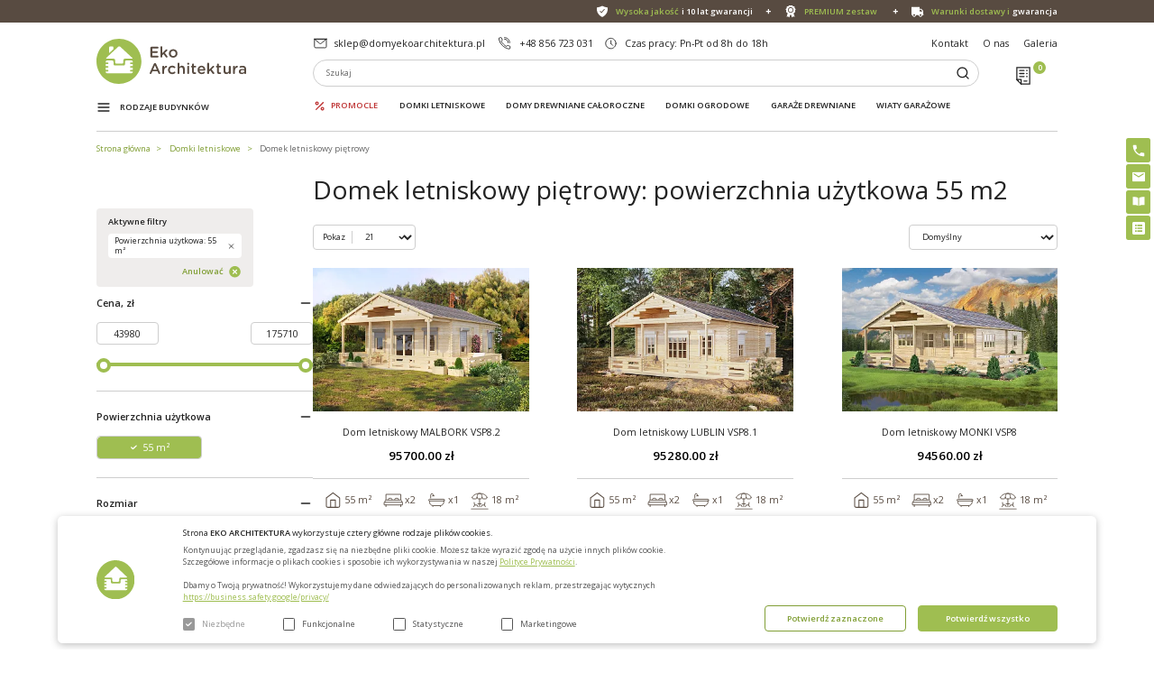

--- FILE ---
content_type: text/html; charset=utf-8
request_url: https://domkiekoarchitektura.pl/domki-letniskowe/domek-letniskowy-pietrowy/powierzchnia-uzytkowa/55-m2
body_size: 9964
content:
<!DOCTYPE html>
<html dir="ltr" lang="pl">
<head><script>
    const popupId="cookies";
    function gtag() {
        dataLayer.push(arguments);
    }
    window.dataLayer = window.dataLayer || [];
    let e_cookies = {
        accept(e) {
            let t = new Date();
            t.setTime(t.getTime() + 31536e6), (document.cookie = "cookies=" + JSON.stringify(e) + "; expires=" + t.toGMTString() + "; path=/"), (this.acccepted = !0), (this.allowed = e), (this.close()), this.gtag(!0);
        },
        close() {
            if (document.getElementById(popupId)) {
                document.getElementById(popupId).style.display = "none";
            }

            this.onClose();
        },
        onClose() {},
        acceptAll() {
            this.accept(Object.values(this.types));
        },
        acceptSelected() {
            this.accept(this.selected);
        },
        accepted: !1,
        allowed: [],
        consentsOptions: [{"k":"analytics_storage","c":[2]},{"k":"ad_storage","c":[3]},{"k":"ad_user_data","c":[3]},{"k":"ad_personalization","c":[3]}],
        consents(e) {
            return this.consentsOptions
                .filter((t) => !e || t.c)
                .reduce((e, t) => ({ ...e, [t.k]: !t.c || this.a(t.c) ? "granted" : "denied" }), {});
        },
        init() {
            let e = `; ${document.cookie}`.split("; cookies=");
            2 === e.length && ((this.allowed = e.pop().split(";").shift()), (this.accepted = !0)),
                (window.onload = () => {
                    if (e_cookies.accepted) {
                        this.close();
                    } else {
                        if (document.getElementById(popupId)) {
                            document.getElementById(popupId).style.display = "block";
                        }
                    }
                }),
                this.gtag();
        },
        a(e) {
            if (e instanceof Array) {
                return e.some((e) => this.allowed.includes(e));
            }
            return this.allowed.includes(e);
        },
        select(e, t) {
            e.checked ? !1 === this.selected.includes(t) && this.selected.push(t) : (this.selected = this.selected.filter((e) => e !== t));
        },
        selected: [],
        types: { preferences: 1, statistics: 2, marketing: 3 },
        gtag: (e) => {
            gtag("consent", e ? "update" : "default", e_cookies.consents(e));
        },
    };
    e_cookies.init();
</script>

      <meta charset="UTF-8"/>
  <meta name="viewport" content="width=device-width, initial-scale=1">
  <meta http-equiv="X-UA-Compatible" content="IE=edge">
  <title>Domek letniskowy piętrowy: powierzchnia użytkowa 55 m2</title>
  <base href="https://domkiekoarchitektura.pl/"/>
      <meta name="description" content="Firma "Eko Architektura" zajmuje się produkcją i sprzedażą domów letniskowych piętrowych. Nasze osiągnięcia i zdobyte doświadczenia pozwalają na"/>
        <meta name="keywords" content="Domek letniskowy piętrowy"/>
  <link rel="icon" type="image/x-icon" href="catalog/view/chaletpro/img/main/favicon.png">
  <link rel="stylesheet" type="text/css" href="catalog/view/chaletpro/css/app.css?v=0.0.21" />
  <!-- <link rel="stylesheet" type="text/css" href="catalog/view/chaletpro/css/purified.css" /> -->
  <link rel="stylesheet" type="text/css" href="catalog/view/chaletpro/slick/slick.css"/>
  <link rel="stylesheet" type="text/css" href="catalog/view/chaletpro/slick/slick-theme.css"/>
          <link href="https://domkiekoarchitektura.pl/domki-letniskowe/domek-letniskowy-pietrowy/powierzchnia-uzytkowa/55-m2" rel="canonical"/>
      <link href="https://domkiekoarchitektura.pl/domki-letniskowe/domek-letniskowy-pietrowy/powierzchnia-uzytkowa/55-m2" rel="canonical"/>
            <!-- Google Tag Manager -->
<script>(function(w,d,s,l,i){w[l]=w[l]||[];w[l].push({'gtm.start':
new Date().getTime(),event:'gtm.js'});var f=d.getElementsByTagName(s)[0],
j=d.createElement(s),dl=l!='dataLayer'?'&l='+l:'';j.async=true;j.src=
'https://www.googletagmanager.com/gtm.js?id='+i+dl;f.parentNode.insertBefore(j,f);
})(window,document,'script','dataLayer','GTM-KVTSFKB');</script>
<!-- End Google Tag Manager -->
<!-- Global site tag (gtag.js) - Google Ads: 755774751 -->
<script async src="https://www.googletagmanager.com/gtag/js?id=AW-755774751"></script>
<script>
  window.dataLayer = window.dataLayer || [];
  function gtag(){dataLayer.push(arguments);}
  gtag('js', new Date());
  gtag('config', 'AW-755774751');
</script>
<!-- Facebook Pixel Code -->
<script>
  !function(f,b,e,v,n,t,s)
  {if(f.fbq)return;n=f.fbq=function(){n.callMethod?
  n.callMethod.apply(n,arguments):n.queue.push(arguments)};
  if(!f._fbq)f._fbq=n;n.push=n;n.loaded=!0;n.version='2.0';
  n.queue=[];t=b.createElement(e);t.async=!0;
  t.src=v;s=b.getElementsByTagName(e)[0];
  s.parentNode.insertBefore(t,s)}(window, document,'script',
  'https://connect.facebook.net/en_US/fbevents.js');
  fbq('consent', 'revoke');
fbq('init', '618781381958456');
  fbq('track', 'PageView');
</script>
<!-- End Facebook Pixel Code -->
  </head>
<body class="page-category">

<!-- Google Tag Manager (noscript) -->
<noscript><iframe src="https://www.googletagmanager.com/ns.html?id=GTM-KVTSFKB"
height="0" width="0" style="display:none;visibility:hidden"></iframe></noscript>
<!-- End Google Tag Manager (noscript) -->
<noscript><img height="1" width="1" style="display:none"
  src="https://www.facebook.com/tr?id=618781381958456&ev=PageView&noscript=1"
/></noscript>
  <header>
    <div class="infobar">
      <div class="wrap">
                        <div class="benefits">
                      <a href="https://domkiekoarchitektura.pl/wysoka-jakosc-i-10-lat-gwarancji" title="Wysoka jakość i 10 lat gwarancji">Wysoka jakość i 10 lat gwarancji</a>
                      <a href="https://domkiekoarchitektura.pl/premium-zestaw" title="PREMIUM zestaw">PREMIUM zestaw</a>
                      <a href="https://domkiekoarchitektura.pl/warunki-dostawy-i-gwarancja" title="Warunki dostawy i gwarancja">Warunki dostawy i gwarancja</a>
                  </div>
              </div>
    </div>
    <div class="mainbar">
      <div class="wrap aside-wrap">
        <div class="col">
          <a href="https://domkiekoarchitektura.pl/" title="Eko Architektura" class="logo">
          </a>
        </div>
        <div class="col">
          <div class="row">
            <ul class="contacts">
              <li><a href="mailto:sklep@domyekoarchitektura.pl">sklep@domyekoarchitektura.pl</a></li>
              <li><a href="tel:+48 856 723 031">+48 856 723 031</a></li>
              <li class="clock">Czas pracy: Pn-Pt od 8h do 18h</li>
            </ul>
            <ul class="pages">
              <li><a href="https://domkiekoarchitektura.pl/skontaktuj-sie-z-nami" title="Kontakt">Kontakt</a></li>
                              <li><a href="https://domkiekoarchitektura.pl/o-nas" title="O nas">O nas</a></li>
                                            <li><a href="https://domkiekoarchitektura.pl/galeria" title="Galeria">Galeria</a></li>
                          </ul>
                      </div>
          <div class="row">
            <div class="search" id="search">
	<div class="search-frame">
		<input type="text" name="search" value="" placeholder="Szukaj">
		<button type="button" id="search-top-btn" data-lang="pl-pl"></button>
	</div>
	<div class="search-dropdown">

	</div> 
</div>
            <div class="cart" id="top-cart">
              <button type="button" data-cart="0"></button>
<div class="cart-dropdown" data-title="Wyświetl koszyk" data-empty="Twój koszyk jest pusty!">
  </div>
            </div>
          </div>
        </div>
      </div>
    </div>
    <div class="navbar" data-title="Menu">
      <div class="wrap aside-wrap">
        <div class="col">
          <button type="button" class="openSideMenu">Rodzaje budynków</button>
          <div class="sidemenu">
            <ul>
      <li class="side-1">
      <a href="https://domkiekoarchitektura.pl/domy-modulowe-panelowe" title="Wybierz swój standard budowy">Wybierz swój standard budowy</a>
              <ul>
                      <li class="side-2"><a href="https://domkiekoarchitektura.pl/domy-modulowe-panelowe/domki-letniskowe-modulowe-panelowe" title="Domki letniskowe modułowe - panelowe">Domki letniskowe modułowe - panelowe</a></li>
                      <li class="side-2"><a href="https://domkiekoarchitektura.pl/domy-modulowe-panelowe/domy-caloroczne-modulowe-panelowe" title="Domy całoroczne modułowe - panelowe">Domy całoroczne modułowe - panelowe</a></li>
                      <li class="side-2"><a href="https://domkiekoarchitektura.pl/domy-modulowe-panelowe/domki-ogrodowe-modulowe-panelowe" title="Domki ogrodowe modułowe - panelowe">Domki ogrodowe modułowe - panelowe</a></li>
                      <li class="side-2"><a href="https://domkiekoarchitektura.pl/domy-modulowe-panelowe/wiaty-garazowe-modulowe-panelowe" title="Wiaty garażowe modułowe - panelowe">Wiaty garażowe modułowe - panelowe</a></li>
                      <li class="side-2"><a href="https://domkiekoarchitektura.pl/domy-modulowe-panelowe/garaze-modulowe-panelowe" title="Garaże modułowe - panelowe">Garaże modułowe - panelowe</a></li>
                  </ul>
          </li>
  </ul>
          </div>
        </div>
        <nav class="col">
  <ul>
        <li class="level-1">
      <a href="https://domkiekoarchitektura.pl/gotowe-domy-modulowe-promocje" title="Promocle">Promocle</a>
          </li>
        <li class="level-1">
      <a href="https://domkiekoarchitektura.pl/domki-letniskowe" title="Domki letniskowe">Domki letniskowe</a>
            <div class="megamenu">
        <div class="wrap">
          <ul>
                        <li class="level-2">
               <a href="https://domkiekoarchitektura.pl/domki-letniskowe/nowoczesne-domki-letniskowe-do-35m2" title="Nowoczesne domki letniskowe do 35 m²">Nowoczesne domki letniskowe do 35 m²</a>
                                
                           </li>
                        <li class="level-2">
               <a href="https://domkiekoarchitektura.pl/domki-letniskowe/domki-letniskowe-parterowe" title="Domki letniskowe parterowe">Domki letniskowe parterowe</a>
                                
                           </li>
                        <li class="level-2">
               <a href="https://domkiekoarchitektura.pl/domki-letniskowe/domki-drewniane-letniskowe" title="Domki drewniane letniskowe">Domki drewniane letniskowe</a>
                                
                           </li>
                        <li class="level-2">
               <a href="https://domkiekoarchitektura.pl/domki-letniskowe/domek-letniskowy-z-tarasem" title="Domek letniskowy z tarasem">Domek letniskowy z tarasem</a>
                                
                           </li>
                        <li class="level-2">
               <a href="https://domkiekoarchitektura.pl/domki-letniskowe/domek-letniskowy-z-plaskim-dachem" title="Domek letniskowy z płaskim dachem">Domek letniskowy z płaskim dachem</a>
                                
                           </li>
                        <li class="level-2">
               <a href="https://domkiekoarchitektura.pl/domki-letniskowe/domki-letniskowe-modulowe-panelowe" title="Domki letniskowe modułowe - panelowe">Domki letniskowe modułowe - panelowe</a>
                                
                           </li>
                        <li class="level-2">
               <a href="https://domkiekoarchitektura.pl/domki-letniskowe/domek-letniskowy-pietrowy" title="Domek letniskowy piętrowy">Domek letniskowy piętrowy</a>
                                
                           </li>
                        <li class="level-2">
               <a href="https://domkiekoarchitektura.pl/domki-letniskowe/domek-letniskowy-na-zgloszenie" title="Domki letniskowe na zgłoszenie">Domki letniskowe na zgłoszenie</a>
                                
                           </li>
                      </ul>
        </div>
      </div>
          </li>
        <li class="level-1">
      <a href="https://domkiekoarchitektura.pl/domy-drewniane-caloroczne" title="Domy drewniane całoroczne">Domy drewniane całoroczne</a>
            <div class="megamenu">
        <div class="wrap">
          <ul>
                        <li class="level-2">
               <a href="https://domkiekoarchitektura.pl/domy-drewniane-caloroczne/nowoczesne-domy-z-drewna" title="Nowoczesne domy z drewna">Nowoczesne domy z drewna</a>
                                
                           </li>
                        <li class="level-2">
               <a href="https://domkiekoarchitektura.pl/domy-drewniane-caloroczne/domy-szkieletowe-caloroczne" title="Domy szkieletowe całoroczne">Domy szkieletowe całoroczne</a>
                                
                           </li>
                        <li class="level-2">
               <a href="https://domkiekoarchitektura.pl/domy-drewniane-caloroczne/domki-drewniane-z-tarasem" title="Domki drewniane z tarasem">Domki drewniane z tarasem</a>
                                
                           </li>
                        <li class="level-2">
               <a href="https://domkiekoarchitektura.pl/domy-drewniane-caloroczne/domki-drewniane-na-zgloszenie" title="Domki drewniane na zgłoszenie">Domki drewniane na zgłoszenie</a>
                                  <ul>
        <li class="level-3">
      <a href="https://domkiekoarchitektura.pl/domy-drewniane-caloroczne/domki-drewniane-na-zgloszenie/domy-drewniane-parterowe-do-100-m2" title="Domy drewniane parterowe do 100 m²">Domy drewniane parterowe do 100 m²</a>
          </li>
        <li class="level-3">
      <a href="https://domkiekoarchitektura.pl/domy-drewniane-caloroczne/domki-drewniane-na-zgloszenie/domy-drewniane-parterowe" title="Domy drewniane parterowe">Domy drewniane parterowe</a>
          </li>
        <li class="level-3">
      <a href="https://domkiekoarchitektura.pl/domy-drewniane-caloroczne/domki-drewniane-na-zgloszenie/domy-drewniane-do-70m2" title="Domy drewniane do 70 m²">Domy drewniane do 70 m²</a>
          </li>
        <li class="level-3">
      <a href="https://domkiekoarchitektura.pl/domy-drewniane-caloroczne/domki-drewniane-na-zgloszenie/domy-drewniane-do-100m2" title="Domy drewniane do 100 m²">Domy drewniane do 100 m²</a>
          </li>
        <li class="level-3">
      <a href="https://domkiekoarchitektura.pl/domy-drewniane-caloroczne/domki-drewniane-na-zgloszenie/domki-drewniane-pietrowe-na-dzialke" title="Domki drewniane piętrowe na działkę">Domki drewniane piętrowe na działkę</a>
          </li>
        <li class="level-3">
      <a href="https://domkiekoarchitektura.pl/domy-drewniane-caloroczne/domki-drewniane-na-zgloszenie/domki-drewniane-do-50-m2" title="Domki drewniane do 50 m²">Domki drewniane do 50 m²</a>
          </li>
        <li class="level-3">
      <a href="https://domkiekoarchitektura.pl/domy-drewniane-caloroczne/domki-drewniane-na-zgloszenie/domki-drewniane-35m2-z-poddaszem" title="Domki drewniane 35 m² z poddaszem">Domki drewniane 35 m² z poddaszem</a>
          </li>
        <li class="level-3">
      <a href="https://domkiekoarchitektura.pl/domy-drewniane-caloroczne/domki-drewniane-na-zgloszenie/domki-drewniane-35m2" title="Domki drewniane 35 m²">Domki drewniane 35 m²</a>
          </li>
      </ul>

                           </li>
                      </ul>
        </div>
      </div>
          </li>
        <li class="level-1">
      <a href="https://domkiekoarchitektura.pl/domki-ogrodowe" title="Domki ogrodowe">Domki ogrodowe</a>
            <div class="megamenu">
        <div class="wrap">
          <ul>
                        <li class="level-2">
               <a href="https://domkiekoarchitektura.pl/domki-ogrodowe/male-domki-ogrodowe-drewniane" title="Małe domki ogrodowe drewniane">Małe domki ogrodowe drewniane</a>
                                
                           </li>
                        <li class="level-2">
               <a href="https://domkiekoarchitektura.pl/domki-ogrodowe/domki-ogrodowe-z-plaskim-dachem" title="Domki ogrodowe z plaskim dachem">Domki ogrodowe z plaskim dachem</a>
                                
                           </li>
                        <li class="level-2">
               <a href="https://domkiekoarchitektura.pl/domki-ogrodowe/domki-ogrodowe-modulowe-panelowe" title="Domki ogrodowe modułowe - panelowe">Domki ogrodowe modułowe - panelowe</a>
                                
                           </li>
                        <li class="level-2">
               <a href="https://domkiekoarchitektura.pl/domki-ogrodowe/domki-ogrodowe-na-zamowienie" title="Domki ogrodowe na zamówienie">Domki ogrodowe na zamówienie</a>
                                
                           </li>
                        <li class="level-2">
               <a href="https://domkiekoarchitektura.pl/domki-ogrodowe/domki-ogrodowe-drewniane" title="Domki ogrodowe drewniane">Domki ogrodowe drewniane</a>
                                  <ul>
        <li class="level-3">
      <a href="https://domkiekoarchitektura.pl/domki-ogrodowe/domki-ogrodowe-drewniane/nowoczesne-domki-ogrodowe-drewniane" title="Nowoczesne domki ogrodowe drewniane">Nowoczesne domki ogrodowe drewniane</a>
          </li>
        <li class="level-3">
      <a href="https://domkiekoarchitektura.pl/domki-ogrodowe/domki-ogrodowe-drewniane/drewniane-domki-ogrodowe-na-narzedzia" title="Drewniane domki ogrodowe na narzędzia">Drewniane domki ogrodowe na narzędzia</a>
          </li>
        <li class="level-3">
      <a href="https://domkiekoarchitektura.pl/domki-ogrodowe/domki-ogrodowe-drewniane/domki-ogrodowe-drewniane-z-tarasem" title="Domki ogrodowe drewniane z tarasem">Domki ogrodowe drewniane z tarasem</a>
          </li>
      </ul>

                           </li>
                        <li class="level-2">
               <a href="https://domkiekoarchitektura.pl/domki-ogrodowe/domki-ogrodowe-altany" title="Domki ogrodowe altany">Domki ogrodowe altany</a>
                                
                           </li>
                        <li class="level-2">
               <a href="https://domkiekoarchitektura.pl/domki-ogrodowe/altany-ogrodowe" title="Altany ogrodowe">Altany ogrodowe</a>
                                  <ul>
        <li class="level-3">
      <a href="https://domkiekoarchitektura.pl/domki-ogrodowe/altany-ogrodowe/altany-z-plaskim-dachem" title="Altany z płaskim dachem">Altany z płaskim dachem</a>
          </li>
        <li class="level-3">
      <a href="https://domkiekoarchitektura.pl/domki-ogrodowe/altany-ogrodowe/altany-z-dachem-jednospadowym" title="Altany z dachem jednospadowym">Altany z dachem jednospadowym</a>
          </li>
        <li class="level-3">
      <a href="https://domkiekoarchitektura.pl/domki-ogrodowe/altany-ogrodowe/altany-przydomowe" title="Altany przydomowe">Altany przydomowe</a>
          </li>
        <li class="level-3">
      <a href="https://domkiekoarchitektura.pl/domki-ogrodowe/altany-ogrodowe/altany-prostokatna" title="Altany prostokątna">Altany prostokątna</a>
          </li>
      </ul>

                           </li>
                      </ul>
        </div>
      </div>
          </li>
        <li class="level-1">
      <a href="https://domkiekoarchitektura.pl/garaze-drewniane" title="Garaże drewniane">Garaże drewniane</a>
            <div class="megamenu">
        <div class="wrap">
          <ul>
                        <li class="level-2">
               <a href="https://domkiekoarchitektura.pl/garaze-drewniane/nowoczesne-garaze-drewnopodobne" title="Nowoczesne garaże drewnopodobne">Nowoczesne garaże drewnopodobne</a>
                                
                           </li>
                        <li class="level-2">
               <a href="https://domkiekoarchitektura.pl/garaze-drewniane/garaze-modulowe-panelowe" title="Garaże modułowe - panelowe">Garaże modułowe - panelowe</a>
                                
                           </li>
                        <li class="level-2">
               <a href="https://domkiekoarchitektura.pl/garaze-drewniane/garaze-drewniane-na-zamowienie" title="Garaże drewniane na zamówienie">Garaże drewniane na zamówienie</a>
                                
                           </li>
                        <li class="level-2">
               <a href="https://domkiekoarchitektura.pl/garaze-drewniane/garaze-drewniane-dwustanowiskow" title="Garaże drewniane dwustanowiskow">Garaże drewniane dwustanowiskow</a>
                                
                           </li>
                        <li class="level-2">
               <a href="https://domkiekoarchitektura.pl/garaze-drewniane/garaz-z-wiata" title="Garaż z wiatą">Garaż z wiatą</a>
                                
                           </li>
                      </ul>
        </div>
      </div>
          </li>
        <li class="level-1">
      <a href="https://domkiekoarchitektura.pl/wiaty-garazowe" title="Wiaty garażowe">Wiaty garażowe</a>
            <div class="megamenu">
        <div class="wrap">
          <ul>
                        <li class="level-2">
               <a href="https://domkiekoarchitektura.pl/wiaty-garazowe/wiata-garazowa-z-pomieszczeniem-gospodarczym" title="Wiata garażowa z pomieszczeniem gospodarczym">Wiata garażowa z pomieszczeniem gospodarczym</a>
                                  <ul>
        <li class="level-3">
      <a href="https://domkiekoarchitektura.pl/wiaty-garazowe/wiata-garazowa-z-pomieszczeniem-gospodarczym/wiata-garazowa-drewniana-na-2-samochody" title="Wiata garażowa drewniana na 2 samochody">Wiata garażowa drewniana na 2 samochody</a>
          </li>
        <li class="level-3">
      <a href="https://domkiekoarchitektura.pl/wiaty-garazowe/wiata-garazowa-z-pomieszczeniem-gospodarczym/wiata-garażowa-jednospadowa" title="Wiata garażowa jednospadowa">Wiata garażowa jednospadowa</a>
          </li>
      </ul>

                           </li>
                      </ul>
        </div>
      </div>
          </li>
      </ul>
</nav>
      </div>
    </div>
  </header>
  <main>

 <div class="breadcrumb">
      <div class="wrap">
                  <a href="https://domkiekoarchitektura.pl/" title="Strona główna">Strona główna</a>
                  <a href="https://domkiekoarchitektura.pl/domki-letniskowe" title="Domki letniskowe">Domki letniskowe</a>
                  <a href="https://domkiekoarchitektura.pl/domki-letniskowe/domek-letniskowy-pietrowy" title="Domek letniskowy piętrowy">Domek letniskowy piętrowy</a>
              </div>
    </div>
    <div class="category">
      <div class="wrap aside-wrap">
        <div class="col">
                    <div class="filtering" style="display:none;" data-count="0">
            <div class="active-filters">
              <p><strong>Aktywne filtry:</strong></p>
            </div>
            <button type="button" class="clear">Anulować</button>
          </div>
          <div class="filters not-links" data-title="Filtr" data-more="POKAŻ WIĘCEJ" data-less="Pokaż mniej">
      <div class="filter-item active">
      <div class="title">Cena, zł</div>
      <div class="filter-content">
        <div class="price-range">
          <div class="price-input">
            <div class="field">
              <input type="number" name="prices" class="input-min" value="43980" max="175710" min="43980" maxlength="5">
            </div>
            <div class="separator"></div>
            <div class="field">
              <input type="number" name="prices" class="input-max" value="175710"  max="175710" min="43980" maxlength="5">
            </div>
          </div>
          <div class="range-slider">
            <div class="progress"></div>
          </div>
          <div class="range-input">
            <input type="range" class="range-min" min="43980" max="175710" value="43980" step="1">
            <input type="range" class="range-max" min="43980" max="175710" value="175710" step="1">
          </div>
        </div>  
        <input type="hidden" value="43980" name="default_min">
        <input type="hidden" value="175710" name="default_max">
      </div>
    </div>
              <div class="filter-item active">
        <div class="title">Powierzchnia użytkowa</div>
        <div class="filter-content">
                      <div class="grid">
                                      <label for="spec-1-53" class="checkbox">
                <input type="checkbox" name="specifications[]" value="1-53"  checked="checked"  id="spec-1-53" data-link="powierzchnia-uzytkowa/55-m2"/>
                <span class="c-box"></span>
                <span class="c-text">55 m2</span>
              </label>
                                    </div>
                  </div>
      </div>
                                                      <div class="filter-item active">
        <div class="title">Rozmiar</div>
        <div class="filter-content">
                   <div class="grid">
                               <label for="filter-1-136" class="checkbox">
            <input type="checkbox" name="filter[]" value="1-136"  id="filter-1-136" data-link="rozmiar/9-x-78-m"/>
            <span class="c-box"></span>
            <span class="c-text">9 x 7,8 m</span>
          </label>
                        </div>
          </div>
  </div>
          <div class="filter-item active">
        <div class="title">Zestaw komplektacji</div>
        <div class="filter-content">
                              <label for="filter-3-11" class="checkbox">
            <input type="checkbox" name="filter[]" value="3-11"  id="filter-3-11" data-link="zestaw-komplektacji/pelny-zestaw-premium"/>
            <span class="c-box"></span>
            <span class="c-text">Pełny zestaw PREMIUM</span>
          </label>
                    </div>
  </div>
          <div class="filter-item active">
        <div class="title">Grubość ściany</div>
        <div class="filter-content">
                              <label for="filter-2-33" class="checkbox">
            <input type="checkbox" name="filter[]" value="2-33"  id="filter-2-33" data-link="grubosc-sciany/44-mm"/>
            <span class="c-box"></span>
            <span class="c-text">44 mm</span>
          </label>
                    </div>
  </div>
</div>
<input type="hidden" name="removed" value="0">
<script type="text/javascript">
  var action = 'https://domkiekoarchitektura.pl?route=product/category.ajax&category_id=6_130';

  function generateBtns()
  {
    let buttons = '<p>Aktywne filtry</p>';

    $('input[name^=\'filter\']:checked, input[name^=\'specifications\']:checked').each(function(element) {

      let group_title = $(this).closest('.filter-item').find('.title').text();
      let title = $(this).parent().find('.c-text').text();
      buttons += '<div class="filter-tag">'+group_title+': '+title+' <button type="button" data-value="'+this.value+'" class="remove"></button></div>';
    });

    if ($('.filters input:checked').length > 0) {
      $('.filtering .active-filters').html(buttons);
      $('.filtering').attr('data-count', $('.filters input:checked').length);

      $('.filtering').show();
    }

  }

  function generate() {
    filter = [];
    specifications = [];
    price = [];
    var remove_url = false;

    var slash = lastSlash();

    $('input[name^=\'filter\']:checked').each(function(element) {
      if (slash == $(this).data('link')) {
        remove_url =$(this).data('link');
      }

      filter.push(this.value);
    });

    $('input[name^=\'specifications\']:checked').each(function(element) {
     if (slash == $(this).data('link')) {
      remove_url =$(this).data('link');
    }
    specifications.push(this.value);
  });

    $('input[name=\'prices\']').each(function(element) {
      price.push(this.value);
    });

    location_path = [];

    if (filter.length > 0) {
      location_path.push('filter='+filter.join(','));
    }

    if (specifications.length > 0) {
      location_path.push('specifications='+specifications.join(','));
    }

    if ($('input[name=fil_sort]:checked').length > 0) {
      location_path.push('fil_sort='+$('input[name=fil_sort]:checked').val());
    }


    if (price.length > 0) {
      location_path.push('prices='+price.join('-'));
    }

    if (filter.length <= 0 && specifications.length <= 0) {
      $('.clear').trigger('click');
      return false;
    }

    if (!remove_url && $('input[name=\'removed\']').val() == 1) {
      var urlParts = action.split("/");
      var lastTwoParts = '/'+urlParts.slice(-2).join("/");
      action_url = action.substr(0, action.lastIndexOf(lastTwoParts))+'&'+  location_path.join('&');
    } else {
      action_url = action +'&'+ location_path.join('&');
    }

    $.ajax({
      url: action_url+'',
      type: 'POST',
      dataType: 'html',
      data:
          {
              page_link: 'https://domkiekoarchitektura.pl/domki-letniskowe/domek-letniskowy-pietrowy/powierzchnia-uzytkowa/55-m2',
              action_new: 'https://domkiekoarchitektura.pl?route=product/category.ajax&category_id=6_130',
              filter_clear: 'https://domkiekoarchitektura.pl/domki-letniskowe/domek-letniskowy-pietrowy',
          }
    })
    .always(function(response) {
      var data = JSON.parse(response);
      var html = $.parseHTML(data.product_data);
      var filter_html = $.parseHTML(data.filter_data);
      var $data = $(html);
      var $filter_data = $(filter_html);

      $('#reload-sort').html($data.siblings('.sorting').html());
      $('#reload-grid').html($data.siblings('.grid').html());
      $('.filters').html($filter_data.siblings('.filters').html());
      openFilters();
      generateBtns();
    });

  }

  function clearFilters() {
      location = 'https://domkiekoarchitektura.pl/domki-letniskowe/domek-letniskowy-pietrowy';
  }
</script>
        </div>
        <div class="col">
          <h1>Domek letniskowy piętrowy: powierzchnia użytkowa 55 m2</h1>
          <div class="text">
            
          </div>
          <div class="sorting" id="reload-sort" data-title="Pokaz">
            <div class="select-count">
              <span>Pokaz</span>
              <select id="limit" onchange="location = this.value;">
                                  <option value="https://domkiekoarchitektura.pl/domki-letniskowe/domek-letniskowy-pietrowy/powierzchnia-uzytkowa/55-m2&limit=21" selected>21</option>
                                  <option value="https://domkiekoarchitektura.pl/domki-letniskowe/domek-letniskowy-pietrowy/powierzchnia-uzytkowa/55-m2&limit=27">27</option>
                                  <option value="https://domkiekoarchitektura.pl/domki-letniskowe/domek-letniskowy-pietrowy/powierzchnia-uzytkowa/55-m2&limit=54">54</option>
                                  <option value="https://domkiekoarchitektura.pl/domki-letniskowe/domek-letniskowy-pietrowy/powierzchnia-uzytkowa/55-m2&limit=81">81</option>
                              </select>
            </div>
             <select id="sort" name="sort" onchange="location = this.value;">
                          <option value="https://domkiekoarchitektura.pl/domki-letniskowe/domek-letniskowy-pietrowy/powierzchnia-uzytkowa/55-m2&sort=default_sorting&order=ASC" selected>Domyślny</option>
                          <option value="https://domkiekoarchitektura.pl/domki-letniskowe/domek-letniskowy-pietrowy/powierzchnia-uzytkowa/55-m2&sort=p.price&order=ASC">Cena (rosnąco)</option>
                          <option value="https://domkiekoarchitektura.pl/domki-letniskowe/domek-letniskowy-pietrowy/powierzchnia-uzytkowa/55-m2&sort=sale&order=DESC">Rabat</option>
                          <option value="https://domkiekoarchitektura.pl/domki-letniskowe/domek-letniskowy-pietrowy/powierzchnia-uzytkowa/55-m2&sort=area&order=ASC">Powierzchnia (rosnąco)</option>
                          <option value="https://domkiekoarchitektura.pl/domki-letniskowe/domek-letniskowy-pietrowy/powierzchnia-uzytkowa/55-m2&sort=area&order=DESC">Powierzchnia (malejąco)</option>
                          <option value="https://domkiekoarchitektura.pl/domki-letniskowe/domek-letniskowy-pietrowy/powierzchnia-uzytkowa/55-m2&sort=p.date_added&order=DESC">Nowy</option>
                      </select>
          </div>
          <div class="grid"  id="reload-grid">
                  						<div class="product-card product-card-lazy">
								<div class="photo">
					<div class="slider">
													<div>
								<div class="img">
                                  <a href="https://domkiekoarchitektura.pl/dom-letniskowy-malbork-vsp8-2" title="Dom letniskowy MALBORK VSP8.2" class="img">
                                    <picture>
                                                                              <source srcset="https://domkiekoarchitektura.pl/image/cache/webp/Chalet%20en%20bois%20habitable%20ORMOND%20VSP8.2,%2050m2,%2044mm,%2058mm,%20RE2020,%20prix1-cr-360x240.webp" type="image/webp">
                                                                            <img src="https://domkiekoarchitektura.pl/image/cache/catalog/products/VSP8.2/Chalet%20en%20bois%20habitable%20ORMOND%20VSP8.2,%2050m2,%2044mm,%2058mm,%20RE2020,%20prix1-cr-360x240.png" title="Dom letniskowy MALBORK VSP8.2" alt="Dom letniskowy MALBORK VSP8.2" >
                                    </picture>
                                  </a>
                                </div>
							</div>
													<div>
								<div class="img">
                                  <a href="https://domkiekoarchitektura.pl/dom-letniskowy-malbork-vsp8-2" title="Dom letniskowy MALBORK VSP8.2" class="img">
                                    <picture>
                                                                              <source srcset="https://domkiekoarchitektura.pl/image/cache/webp/Chalet%20en%20bois%20habitable%20ORMOND%20VSP8.2,%2050m2,%2044mm,%2058mm,%20RE2020,%20prix2-cr-360x240.webp" type="image/webp">
                                                                            <img  data-lazy="https://domkiekoarchitektura.pl/image/cache/catalog/products/VSP8.2/Chalet%20en%20bois%20habitable%20ORMOND%20VSP8.2,%2050m2,%2044mm,%2058mm,%20RE2020,%20prix2-cr-360x240.png" title="Dom letniskowy MALBORK VSP8.2" alt="Dom letniskowy MALBORK VSP8.2" loading="lazy">
                                    </picture>
                                  </a>
                                </div>
							</div>
													<div>
								<div class="img">
                                  <a href="https://domkiekoarchitektura.pl/dom-letniskowy-malbork-vsp8-2" title="Dom letniskowy MALBORK VSP8.2" class="img">
                                    <picture>
                                                                              <source srcset="https://domkiekoarchitektura.pl/image/cache/webp/Chalet%20en%20bois%20habitable%20ORMOND%20VSP8.2,%2050m2,%2044mm,%2058mm,%20RE2020,%20prix3-cr-360x240.webp" type="image/webp">
                                                                            <img  data-lazy="https://domkiekoarchitektura.pl/image/cache/catalog/products/VSP8.2/Chalet%20en%20bois%20habitable%20ORMOND%20VSP8.2,%2050m2,%2044mm,%2058mm,%20RE2020,%20prix3-cr-360x240.png" title="Dom letniskowy MALBORK VSP8.2" alt="Dom letniskowy MALBORK VSP8.2" loading="lazy">
                                    </picture>
                                  </a>
                                </div>
							</div>
													<div>
								<div class="img">
                                  <a href="https://domkiekoarchitektura.pl/dom-letniskowy-malbork-vsp8-2" title="Dom letniskowy MALBORK VSP8.2" class="img">
                                    <picture>
                                                                              <source srcset="https://domkiekoarchitektura.pl/image/cache/webp/Chalet%20en%20bois%20habitable%20ORMOND%20VSP8.2,%2050m2,%2044mm,%2058mm,%20RE2020,%20prix4-cr-360x240.webp" type="image/webp">
                                                                            <img  data-lazy="https://domkiekoarchitektura.pl/image/cache/catalog/products/VSP8.2/Chalet%20en%20bois%20habitable%20ORMOND%20VSP8.2,%2050m2,%2044mm,%2058mm,%20RE2020,%20prix4-cr-360x240.png" title="Dom letniskowy MALBORK VSP8.2" alt="Dom letniskowy MALBORK VSP8.2" loading="lazy">
                                    </picture>
                                  </a>
                                </div>
							</div>
													<div>
								<div class="img">
                                  <a href="https://domkiekoarchitektura.pl/dom-letniskowy-malbork-vsp8-2" title="Dom letniskowy MALBORK VSP8.2" class="img">
                                    <picture>
                                                                              <source srcset="https://domkiekoarchitektura.pl/image/cache/webp/Chalet%20en%20bois%20habitable%20ORMOND%20VSP8.2,%2050m2,%2044mm,%2058mm,%20RE2020,%20prix5-cr-360x240.webp" type="image/webp">
                                                                            <img  data-lazy="https://domkiekoarchitektura.pl/image/cache/catalog/products/VSP8.2/Chalet%20en%20bois%20habitable%20ORMOND%20VSP8.2,%2050m2,%2044mm,%2058mm,%20RE2020,%20prix5-cr-360x240.png" title="Dom letniskowy MALBORK VSP8.2" alt="Dom letniskowy MALBORK VSP8.2" loading="lazy">
                                    </picture>
                                  </a>
                                </div>
							</div>
													<div>
								<div class="img">
                                  <a href="https://domkiekoarchitektura.pl/dom-letniskowy-malbork-vsp8-2" title="Dom letniskowy MALBORK VSP8.2" class="img">
                                    <picture>
                                                                              <source srcset="https://domkiekoarchitektura.pl/image/cache/webp/Chalet%20en%20bois%20habitable%20ORMOND%20VSP8.2,%2050m2,%2044mm,%2058mm,%20RE2020,%20prix6-cr-360x240.webp" type="image/webp">
                                                                            <img  data-lazy="https://domkiekoarchitektura.pl/image/cache/catalog/products/VSP8.2/Chalet%20en%20bois%20habitable%20ORMOND%20VSP8.2,%2050m2,%2044mm,%2058mm,%20RE2020,%20prix6-cr-360x240.png" title="Dom letniskowy MALBORK VSP8.2" alt="Dom letniskowy MALBORK VSP8.2" loading="lazy">
                                    </picture>
                                  </a>
                                </div>
							</div>
													<div>
								<div class="img">
                                  <a href="https://domkiekoarchitektura.pl/dom-letniskowy-malbork-vsp8-2" title="Dom letniskowy MALBORK VSP8.2" class="img">
                                    <picture>
                                                                              <source srcset="https://domkiekoarchitektura.pl/image/cache/webp/Chalet%20en%20bois%20habitable%20ORMOND%20VSP8.2,%2050m2,%2044mm,%2058mm,%20RE2020,%20prix9-cr-360x240.webp" type="image/webp">
                                                                            <img  data-lazy="https://domkiekoarchitektura.pl/image/cache/catalog/products/VSP8.2/Chalet%20en%20bois%20habitable%20ORMOND%20VSP8.2,%2050m2,%2044mm,%2058mm,%20RE2020,%20prix9-cr-360x240.png" title="Dom letniskowy MALBORK VSP8.2" alt="Dom letniskowy MALBORK VSP8.2" loading="lazy">
                                    </picture>
                                  </a>
                                </div>
							</div>
													<div>
								<div class="img">
                                  <a href="https://domkiekoarchitektura.pl/dom-letniskowy-malbork-vsp8-2" title="Dom letniskowy MALBORK VSP8.2" class="img">
                                    <picture>
                                                                              <source srcset="https://domkiekoarchitektura.pl/image/cache/webp/Chalet%20en%20bois%20habitable%20ORMOND%20VSP8.2,%2050m2,%2044mm,%2058mm,%20RE2020,%20prix10-cr-360x240.webp" type="image/webp">
                                                                            <img  data-lazy="https://domkiekoarchitektura.pl/image/cache/catalog/products/VSP8.2/Chalet%20en%20bois%20habitable%20ORMOND%20VSP8.2,%2050m2,%2044mm,%2058mm,%20RE2020,%20prix10-cr-360x240.png" title="Dom letniskowy MALBORK VSP8.2" alt="Dom letniskowy MALBORK VSP8.2" loading="lazy">
                                    </picture>
                                  </a>
                                </div>
							</div>
													<div>
								<div class="img">
                                  <a href="https://domkiekoarchitektura.pl/dom-letniskowy-malbork-vsp8-2" title="Dom letniskowy MALBORK VSP8.2" class="img">
                                    <picture>
                                                                              <source srcset="https://domkiekoarchitektura.pl/image/cache/webp/Chalet%20en%20bois%20habitable%20ORMOND%20VSP8.2,%2050m2,%2044mm,%2058mm,%20RE2020,%20prix7-cr-360x240.webp" type="image/webp">
                                                                            <img  data-lazy="https://domkiekoarchitektura.pl/image/cache/catalog/products/VSP8.2/Chalet%20en%20bois%20habitable%20ORMOND%20VSP8.2,%2050m2,%2044mm,%2058mm,%20RE2020,%20prix7-cr-360x240.png" title="Dom letniskowy MALBORK VSP8.2" alt="Dom letniskowy MALBORK VSP8.2" loading="lazy">
                                    </picture>
                                  </a>
                                </div>
							</div>
													<div>
								<div class="img">
                                  <a href="https://domkiekoarchitektura.pl/dom-letniskowy-malbork-vsp8-2" title="Dom letniskowy MALBORK VSP8.2" class="img">
                                    <picture>
                                                                              <source srcset="https://domkiekoarchitektura.pl/image/cache/webp/Chalet%20en%20bois%20habitable%20ORMOND%20VSP8.2,%2050m2,%2044mm,%2058mm,%20RE2020,%20prix8-cr-360x240.webp" type="image/webp">
                                                                            <img  data-lazy="https://domkiekoarchitektura.pl/image/cache/catalog/products/VSP8.2/Chalet%20en%20bois%20habitable%20ORMOND%20VSP8.2,%2050m2,%2044mm,%2058mm,%20RE2020,%20prix8-cr-360x240.png" title="Dom letniskowy MALBORK VSP8.2" alt="Dom letniskowy MALBORK VSP8.2" loading="lazy">
                                    </picture>
                                  </a>
                                </div>
							</div>
											</div>
				</div>
				<a  href="https://domkiekoarchitektura.pl/dom-letniskowy-malbork-vsp8-2" title="Dom letniskowy MALBORK VSP8.2" class="title">Dom letniskowy MALBORK VSP8.2</a>
				<div class="price">
										<span>95700.00 zł</span>
				</div>
									<div class="props">
													<div class="area"><p>55 m2</p></div>
													<div class="bedrooms"><p>x2</p></div>
													<div class="bathrooms"><p>x1</p></div>
													<div class="terrace"><p>18  m²</p></div>
											</div>
								<div class="text">
					<p>Duży, świetnie splanowany domek letniskowy 70 m² jest całkowicie przystosowany dla potrzeb każdej ro..</p>
				</div>
				<a href="https://domkiekoarchitektura.pl/dom-letniskowy-malbork-vsp8-2" title="Dom letniskowy MALBORK VSP8.2" class="btn btn-green-frame btn-full">WIĘCEJ</a>
			</div>
				        						<div class="product-card product-card-lazy">
								<div class="photo">
					<div class="slider">
													<div>
								<div class="img">
                                  <a href="https://domkiekoarchitektura.pl/dom-letniskowy-lublin-vsp8-1" title="Dom letniskowy LUBLIN VSP8.1" class="img">
                                    <picture>
                                                                              <source srcset="https://domkiekoarchitektura.pl/image/cache/webp/Chalet%20en%20bois%20habitable%20ALLEMONT%20VSP8.1,%2050m2,%2044mm,%2058mm,%20RE2020,%20habitable1-cr-360x240.webp" type="image/webp">
                                                                            <img src="https://domkiekoarchitektura.pl/image/cache/catalog/products/VSP8.1/Chalet%20en%20bois%20habitable%20ALLEMONT%20VSP8.1,%2050m2,%2044mm,%2058mm,%20RE2020,%20habitable1-cr-360x240.png" title="Dom letniskowy LUBLIN VSP8.1" alt="Dom letniskowy LUBLIN VSP8.1" >
                                    </picture>
                                  </a>
                                </div>
							</div>
													<div>
								<div class="img">
                                  <a href="https://domkiekoarchitektura.pl/dom-letniskowy-lublin-vsp8-1" title="Dom letniskowy LUBLIN VSP8.1" class="img">
                                    <picture>
                                                                              <source srcset="https://domkiekoarchitektura.pl/image/cache/webp/Chalet%20en%20bois%20habitable%20ALLEMONT%20VSP8.1,%2050m2,%2044mm,%2058mm,%20RE2020,%20habitable2-cr-360x240.webp" type="image/webp">
                                                                            <img  data-lazy="https://domkiekoarchitektura.pl/image/cache/catalog/products/VSP8.1/Chalet%20en%20bois%20habitable%20ALLEMONT%20VSP8.1,%2050m2,%2044mm,%2058mm,%20RE2020,%20habitable2-cr-360x240.png" title="Dom letniskowy LUBLIN VSP8.1" alt="Dom letniskowy LUBLIN VSP8.1" loading="lazy">
                                    </picture>
                                  </a>
                                </div>
							</div>
													<div>
								<div class="img">
                                  <a href="https://domkiekoarchitektura.pl/dom-letniskowy-lublin-vsp8-1" title="Dom letniskowy LUBLIN VSP8.1" class="img">
                                    <picture>
                                                                              <source srcset="https://domkiekoarchitektura.pl/image/cache/webp/Chalet%20en%20bois%20habitable%20ALLEMONT%20VSP8.1,%2050m2,%2044mm,%2058mm,%20RE2020,%20habitable3-cr-360x240.webp" type="image/webp">
                                                                            <img  data-lazy="https://domkiekoarchitektura.pl/image/cache/catalog/products/VSP8.1/Chalet%20en%20bois%20habitable%20ALLEMONT%20VSP8.1,%2050m2,%2044mm,%2058mm,%20RE2020,%20habitable3-cr-360x240.png" title="Dom letniskowy LUBLIN VSP8.1" alt="Dom letniskowy LUBLIN VSP8.1" loading="lazy">
                                    </picture>
                                  </a>
                                </div>
							</div>
													<div>
								<div class="img">
                                  <a href="https://domkiekoarchitektura.pl/dom-letniskowy-lublin-vsp8-1" title="Dom letniskowy LUBLIN VSP8.1" class="img">
                                    <picture>
                                                                              <source srcset="https://domkiekoarchitektura.pl/image/cache/webp/Chalet%20en%20bois%20habitable%20ALLEMONT%20VSP8.1,%2050m2,%2044mm,%2058mm,%20RE2020,%20habitable4-cr-360x240.webp" type="image/webp">
                                                                            <img  data-lazy="https://domkiekoarchitektura.pl/image/cache/catalog/products/VSP8.1/Chalet%20en%20bois%20habitable%20ALLEMONT%20VSP8.1,%2050m2,%2044mm,%2058mm,%20RE2020,%20habitable4-cr-360x240.png" title="Dom letniskowy LUBLIN VSP8.1" alt="Dom letniskowy LUBLIN VSP8.1" loading="lazy">
                                    </picture>
                                  </a>
                                </div>
							</div>
													<div>
								<div class="img">
                                  <a href="https://domkiekoarchitektura.pl/dom-letniskowy-lublin-vsp8-1" title="Dom letniskowy LUBLIN VSP8.1" class="img">
                                    <picture>
                                                                              <source srcset="https://domkiekoarchitektura.pl/image/cache/webp/Chalet%20en%20bois%20habitable%20ALLEMONT%20VSP8.1,%2050m2,%2044mm,%2058mm,%20RE2020,%20habitable5-cr-360x240.webp" type="image/webp">
                                                                            <img  data-lazy="https://domkiekoarchitektura.pl/image/cache/catalog/products/VSP8.1/Chalet%20en%20bois%20habitable%20ALLEMONT%20VSP8.1,%2050m2,%2044mm,%2058mm,%20RE2020,%20habitable5-cr-360x240.png" title="Dom letniskowy LUBLIN VSP8.1" alt="Dom letniskowy LUBLIN VSP8.1" loading="lazy">
                                    </picture>
                                  </a>
                                </div>
							</div>
													<div>
								<div class="img">
                                  <a href="https://domkiekoarchitektura.pl/dom-letniskowy-lublin-vsp8-1" title="Dom letniskowy LUBLIN VSP8.1" class="img">
                                    <picture>
                                                                              <source srcset="https://domkiekoarchitektura.pl/image/cache/webp/Chalet%20en%20bois%20habitable%20ALLEMONT%20VSP8.1,%2050m2,%2044mm,%2058mm,%20RE2020,%20habitable6-cr-360x240.webp" type="image/webp">
                                                                            <img  data-lazy="https://domkiekoarchitektura.pl/image/cache/catalog/products/VSP8.1/Chalet%20en%20bois%20habitable%20ALLEMONT%20VSP8.1,%2050m2,%2044mm,%2058mm,%20RE2020,%20habitable6-cr-360x240.png" title="Dom letniskowy LUBLIN VSP8.1" alt="Dom letniskowy LUBLIN VSP8.1" loading="lazy">
                                    </picture>
                                  </a>
                                </div>
							</div>
													<div>
								<div class="img">
                                  <a href="https://domkiekoarchitektura.pl/dom-letniskowy-lublin-vsp8-1" title="Dom letniskowy LUBLIN VSP8.1" class="img">
                                    <picture>
                                                                              <source srcset="https://domkiekoarchitektura.pl/image/cache/webp/Chalet%20en%20bois%20habitable%20ALLEMONT%20VSP8.1,%2050m2,%2044mm,%2058mm,%20RE2020,%20habitable10-cr-360x240.webp" type="image/webp">
                                                                            <img  data-lazy="https://domkiekoarchitektura.pl/image/cache/catalog/products/VSP8.1/Chalet%20en%20bois%20habitable%20ALLEMONT%20VSP8.1,%2050m2,%2044mm,%2058mm,%20RE2020,%20habitable10-cr-360x240.png" title="Dom letniskowy LUBLIN VSP8.1" alt="Dom letniskowy LUBLIN VSP8.1" loading="lazy">
                                    </picture>
                                  </a>
                                </div>
							</div>
													<div>
								<div class="img">
                                  <a href="https://domkiekoarchitektura.pl/dom-letniskowy-lublin-vsp8-1" title="Dom letniskowy LUBLIN VSP8.1" class="img">
                                    <picture>
                                                                              <source srcset="https://domkiekoarchitektura.pl/image/cache/webp/Chalet%20en%20bois%20habitable%20ALLEMONT%20VSP8.1,%2050m2,%2044mm,%2058mm,%20RE2020,%20habitable7-cr-360x240.webp" type="image/webp">
                                                                            <img  data-lazy="https://domkiekoarchitektura.pl/image/cache/catalog/products/VSP8.1/Chalet%20en%20bois%20habitable%20ALLEMONT%20VSP8.1,%2050m2,%2044mm,%2058mm,%20RE2020,%20habitable7-cr-360x240.png" title="Dom letniskowy LUBLIN VSP8.1" alt="Dom letniskowy LUBLIN VSP8.1" loading="lazy">
                                    </picture>
                                  </a>
                                </div>
							</div>
													<div>
								<div class="img">
                                  <a href="https://domkiekoarchitektura.pl/dom-letniskowy-lublin-vsp8-1" title="Dom letniskowy LUBLIN VSP8.1" class="img">
                                    <picture>
                                                                              <source srcset="https://domkiekoarchitektura.pl/image/cache/webp/Chalet%20en%20bois%20habitable%20ALLEMONT%20VSP8.1,%2050m2,%2044mm,%2058mm,%20RE2020,%20habitable8-cr-360x240.webp" type="image/webp">
                                                                            <img  data-lazy="https://domkiekoarchitektura.pl/image/cache/catalog/products/VSP8.1/Chalet%20en%20bois%20habitable%20ALLEMONT%20VSP8.1,%2050m2,%2044mm,%2058mm,%20RE2020,%20habitable8-cr-360x240.png" title="Dom letniskowy LUBLIN VSP8.1" alt="Dom letniskowy LUBLIN VSP8.1" loading="lazy">
                                    </picture>
                                  </a>
                                </div>
							</div>
													<div>
								<div class="img">
                                  <a href="https://domkiekoarchitektura.pl/dom-letniskowy-lublin-vsp8-1" title="Dom letniskowy LUBLIN VSP8.1" class="img">
                                    <picture>
                                                                            <img  data-lazy="https://domkiekoarchitektura.pl/image/cache/placeholder-360x240.png" title="Dom letniskowy LUBLIN VSP8.1" alt="Dom letniskowy LUBLIN VSP8.1" loading="lazy">
                                    </picture>
                                  </a>
                                </div>
							</div>
											</div>
				</div>
				<a  href="https://domkiekoarchitektura.pl/dom-letniskowy-lublin-vsp8-1" title="Dom letniskowy LUBLIN VSP8.1" class="title">Dom letniskowy LUBLIN VSP8.1</a>
				<div class="price">
										<span>95280.00 zł</span>
				</div>
									<div class="props">
													<div class="area"><p>55 m2</p></div>
													<div class="bedrooms"><p>x2</p></div>
													<div class="bathrooms"><p>x1</p></div>
													<div class="terrace"><p>18  m²</p></div>
											</div>
								<div class="text">
					<p>Duży, świetnie splanowany domek letniskowy 70 m² jest całkowicie przystosowany dla potrzeb każdej ro..</p>
				</div>
				<a href="https://domkiekoarchitektura.pl/dom-letniskowy-lublin-vsp8-1" title="Dom letniskowy LUBLIN VSP8.1" class="btn btn-green-frame btn-full">WIĘCEJ</a>
			</div>
				        						<div class="product-card product-card-lazy">
								<div class="photo">
					<div class="slider">
													<div>
								<div class="img">
                                  <a href="https://domkiekoarchitektura.pl/dom-letniskowy-monki-vsp8" title="Dom letniskowy MONKI VSP8" class="img">
                                    <picture>
                                                                              <source srcset="https://domkiekoarchitektura.pl/image/cache/webp/Chalet%20en%20bois%20habitable%20ALBIGNAC%20VSP8,%2055m2,%2044mm,%2058mm,%20RE2020,%20habitable1-cr-360x240.webp" type="image/webp">
                                                                            <img src="https://domkiekoarchitektura.pl/image/cache/catalog/products/VSP8/Chalet%20en%20bois%20habitable%20ALBIGNAC%20VSP8,%2055m2,%2044mm,%2058mm,%20RE2020,%20habitable1-cr-360x240.png" title="Dom letniskowy MONKI VSP8" alt="Dom letniskowy MONKI VSP8" >
                                    </picture>
                                  </a>
                                </div>
							</div>
													<div>
								<div class="img">
                                  <a href="https://domkiekoarchitektura.pl/dom-letniskowy-monki-vsp8" title="Dom letniskowy MONKI VSP8" class="img">
                                    <picture>
                                                                              <source srcset="https://domkiekoarchitektura.pl/image/cache/webp/Chalet%20en%20bois%20habitable%20ALBIGNAC%20VSP8,%2055m2,%2044mm,%2058mm,%20RE2020,%20habitable2-cr-360x240.webp" type="image/webp">
                                                                            <img  data-lazy="https://domkiekoarchitektura.pl/image/cache/catalog/products/VSP8/Chalet%20en%20bois%20habitable%20ALBIGNAC%20VSP8,%2055m2,%2044mm,%2058mm,%20RE2020,%20habitable2-cr-360x240.png" title="Dom letniskowy MONKI VSP8" alt="Dom letniskowy MONKI VSP8" loading="lazy">
                                    </picture>
                                  </a>
                                </div>
							</div>
													<div>
								<div class="img">
                                  <a href="https://domkiekoarchitektura.pl/dom-letniskowy-monki-vsp8" title="Dom letniskowy MONKI VSP8" class="img">
                                    <picture>
                                                                              <source srcset="https://domkiekoarchitektura.pl/image/cache/webp/Chalet%20en%20bois%20habitable%20ALBIGNAC%20VSP8,%2055m2,%2044mm,%2058mm,%20RE2020,%20habitable3-cr-360x240.webp" type="image/webp">
                                                                            <img  data-lazy="https://domkiekoarchitektura.pl/image/cache/catalog/products/VSP8/Chalet%20en%20bois%20habitable%20ALBIGNAC%20VSP8,%2055m2,%2044mm,%2058mm,%20RE2020,%20habitable3-cr-360x240.png" title="Dom letniskowy MONKI VSP8" alt="Dom letniskowy MONKI VSP8" loading="lazy">
                                    </picture>
                                  </a>
                                </div>
							</div>
													<div>
								<div class="img">
                                  <a href="https://domkiekoarchitektura.pl/dom-letniskowy-monki-vsp8" title="Dom letniskowy MONKI VSP8" class="img">
                                    <picture>
                                                                              <source srcset="https://domkiekoarchitektura.pl/image/cache/webp/Chalet%20en%20bois%20habitable%20ALBIGNAC%20VSP8,%2055m2,%2044mm,%2058mm,%20RE2020,%20habitable4-cr-360x240.webp" type="image/webp">
                                                                            <img  data-lazy="https://domkiekoarchitektura.pl/image/cache/catalog/products/VSP8/Chalet%20en%20bois%20habitable%20ALBIGNAC%20VSP8,%2055m2,%2044mm,%2058mm,%20RE2020,%20habitable4-cr-360x240.png" title="Dom letniskowy MONKI VSP8" alt="Dom letniskowy MONKI VSP8" loading="lazy">
                                    </picture>
                                  </a>
                                </div>
							</div>
													<div>
								<div class="img">
                                  <a href="https://domkiekoarchitektura.pl/dom-letniskowy-monki-vsp8" title="Dom letniskowy MONKI VSP8" class="img">
                                    <picture>
                                                                              <source srcset="https://domkiekoarchitektura.pl/image/cache/webp/Chalet%20en%20bois%20habitable%20ALBIGNAC%20VSP8,%2055m2,%2044mm,%2058mm,%20RE2020,%20habitable5-cr-360x240.webp" type="image/webp">
                                                                            <img  data-lazy="https://domkiekoarchitektura.pl/image/cache/catalog/products/VSP8/Chalet%20en%20bois%20habitable%20ALBIGNAC%20VSP8,%2055m2,%2044mm,%2058mm,%20RE2020,%20habitable5-cr-360x240.png" title="Dom letniskowy MONKI VSP8" alt="Dom letniskowy MONKI VSP8" loading="lazy">
                                    </picture>
                                  </a>
                                </div>
							</div>
													<div>
								<div class="img">
                                  <a href="https://domkiekoarchitektura.pl/dom-letniskowy-monki-vsp8" title="Dom letniskowy MONKI VSP8" class="img">
                                    <picture>
                                                                              <source srcset="https://domkiekoarchitektura.pl/image/cache/webp/Chalet%20en%20bois%20habitable%20ALBIGNAC%20VSP8,%2055m2,%2044mm,%2058mm,%20RE2020,%20habitable6-cr-360x240.webp" type="image/webp">
                                                                            <img  data-lazy="https://domkiekoarchitektura.pl/image/cache/catalog/products/VSP8/Chalet%20en%20bois%20habitable%20ALBIGNAC%20VSP8,%2055m2,%2044mm,%2058mm,%20RE2020,%20habitable6-cr-360x240.png" title="Dom letniskowy MONKI VSP8" alt="Dom letniskowy MONKI VSP8" loading="lazy">
                                    </picture>
                                  </a>
                                </div>
							</div>
													<div>
								<div class="img">
                                  <a href="https://domkiekoarchitektura.pl/dom-letniskowy-monki-vsp8" title="Dom letniskowy MONKI VSP8" class="img">
                                    <picture>
                                                                              <source srcset="https://domkiekoarchitektura.pl/image/cache/webp/Chalet%20en%20bois%20habitable%20ALBIGNAC%20VSP8,%2055m2,%2044mm,%2058mm,%20RE2020,%20habitable7-cr-360x240.webp" type="image/webp">
                                                                            <img  data-lazy="https://domkiekoarchitektura.pl/image/cache/catalog/products/VSP8/Chalet%20en%20bois%20habitable%20ALBIGNAC%20VSP8,%2055m2,%2044mm,%2058mm,%20RE2020,%20habitable7-cr-360x240.png" title="Dom letniskowy MONKI VSP8" alt="Dom letniskowy MONKI VSP8" loading="lazy">
                                    </picture>
                                  </a>
                                </div>
							</div>
													<div>
								<div class="img">
                                  <a href="https://domkiekoarchitektura.pl/dom-letniskowy-monki-vsp8" title="Dom letniskowy MONKI VSP8" class="img">
                                    <picture>
                                                                              <source srcset="https://domkiekoarchitektura.pl/image/cache/webp/Chalet%20en%20bois%20habitable%20ALBIGNAC%20VSP8,%2055m2,%2044mm,%2058mm,%20RE2020,%20habitable10-cr-360x240.webp" type="image/webp">
                                                                            <img  data-lazy="https://domkiekoarchitektura.pl/image/cache/catalog/products/VSP8/Chalet%20en%20bois%20habitable%20ALBIGNAC%20VSP8,%2055m2,%2044mm,%2058mm,%20RE2020,%20habitable10-cr-360x240.png" title="Dom letniskowy MONKI VSP8" alt="Dom letniskowy MONKI VSP8" loading="lazy">
                                    </picture>
                                  </a>
                                </div>
							</div>
													<div>
								<div class="img">
                                  <a href="https://domkiekoarchitektura.pl/dom-letniskowy-monki-vsp8" title="Dom letniskowy MONKI VSP8" class="img">
                                    <picture>
                                                                              <source srcset="https://domkiekoarchitektura.pl/image/cache/webp/Chalet%20en%20bois%20habitable%20ALBIGNAC%20VSP8,%2055m2,%2044mm,%2058mm,%20RE2020,%20habitable11-cr-360x240.webp" type="image/webp">
                                                                            <img  data-lazy="https://domkiekoarchitektura.pl/image/cache/catalog/products/VSP8/Chalet%20en%20bois%20habitable%20ALBIGNAC%20VSP8,%2055m2,%2044mm,%2058mm,%20RE2020,%20habitable11-cr-360x240.png" title="Dom letniskowy MONKI VSP8" alt="Dom letniskowy MONKI VSP8" loading="lazy">
                                    </picture>
                                  </a>
                                </div>
							</div>
													<div>
								<div class="img">
                                  <a href="https://domkiekoarchitektura.pl/dom-letniskowy-monki-vsp8" title="Dom letniskowy MONKI VSP8" class="img">
                                    <picture>
                                                                            <img  data-lazy="https://domkiekoarchitektura.pl/image/cache/placeholder-360x240.png" title="Dom letniskowy MONKI VSP8" alt="Dom letniskowy MONKI VSP8" loading="lazy">
                                    </picture>
                                  </a>
                                </div>
							</div>
											</div>
				</div>
				<a  href="https://domkiekoarchitektura.pl/dom-letniskowy-monki-vsp8" title="Dom letniskowy MONKI VSP8" class="title">Dom letniskowy MONKI VSP8</a>
				<div class="price">
										<span>94560.00 zł</span>
				</div>
									<div class="props">
													<div class="area"><p>55 m2</p></div>
													<div class="bedrooms"><p>x2</p></div>
													<div class="bathrooms"><p>x1</p></div>
													<div class="terrace"><p>18  m²</p></div>
											</div>
								<div class="text">
					<p>Duży, świetnie splanowany domek letniskowy 70 m² jest całkowicie przystosowany dla potrzeb każdej ro..</p>
				</div>
				<a href="https://domkiekoarchitektura.pl/dom-letniskowy-monki-vsp8" title="Dom letniskowy MONKI VSP8" class="btn btn-green-frame btn-full">WIĘCEJ</a>
			</div>
				    
              
          </div>
        </div>
      </div>
    </div>
            <div class="seo-section">
            <div class="row">
        <div class="wrap aside-wrap">
          <div class="col">
            <h2 class="h3">Domki letniskowe piętrowe</h2>
          </div>
          <div class="col">
            <div class="text">
              <p>Firma "Eko Architektura" zajmuje się produkcją i sprzedażą d<strong>omów letniskowych piętrowych</strong>. Nasze osiągnięcia i zdobyte doświadczenia pozwalają na utrzymanie nas na wysokiej pozycji w rankingu tego typu usług. W ciągu naszej wieloletniej praktyki wyprodukowaliśmy i sprzedaliśmy ponad 15 000 różnych modeli, co pokazuje zaufanie Klientów ale również i nasz profesjonalizm.<br />
<br />
&nbsp;Produkty powstają wyłącznie z certyfikowanego drewna, którego jakość i trwałość jest naszym priorytetem. Dokładamy wszelkich starań, by nasze konstrukcje były ekologiczne i spełniały zadane rygorystyczne wymagania.&nbsp;<br />
<br />
W naszym sklepie internetowym odkryjesz ponad 100 modeli <strong>domków letniskowych </strong>&nbsp;również tych z piętrem. Szeroki asortyment produktów umożliwia dobranie idealnego modelu dla każdego Klienta. Jeśli nie odnalazłeś odpowiedniego wariantu, nic prostszego. Prześlij nam swoje oczekiwania a my jako zamówienie indywidualne stworzymy domek dokładnie je spełniający.&nbsp;<br />
<br />
Pracownicy naszej firmy to fachowcy z wieloletnim doświadczeniem, gotowi udzielić pomocy oraz niezbędnych porad w zakresie naszych produktów, ich konserwacji oraz montażu. Dbamy o poczucie komfortu Klientów i dążymy do zapewnienia im pełnej satysfakcji.&nbsp;<br />
<br />
Dodatkowo wszystkie nasze <strong>domki letniskowe piętrowe</strong> objęte są długoterminową gwarancją. Na konstrukcje otwarte jest to aż 10 lat, zamknięte 5 lat zaś stolarka okienna i drzwiowa 1 rok. To nasze zobowiązanie aby Twoja inwestycja w domki letniskowe piętrowe była trwała i niezawodna.&nbsp;<br />
&nbsp;</p>
            </div>
          </div>
        </div>
      </div>
                </div>
      </main>
  <footer>
    <div class="wrap">
      <div class="mainbar">
        <a href="https://domkiekoarchitektura.pl/" class="logo" title="Eko Architektura"></a>
                <ul class="menu">
          <li>Menu</li>
                    <li><a href="https://domkiekoarchitektura.pl/gotowe-domy-modulowe-promocje" title="Promocle">Promocle</a></li>
                    <li><a href="https://domkiekoarchitektura.pl/domki-letniskowe" title="Domki letniskowe">Domki letniskowe</a></li>
                    <li><a href="https://domkiekoarchitektura.pl/domy-drewniane-caloroczne" title="Domy drewniane całoroczne">Domy drewniane całoroczne</a></li>
                    <li><a href="https://domkiekoarchitektura.pl/domki-ogrodowe" title="Domki ogrodowe">Domki ogrodowe</a></li>
                    <li><a href="https://domkiekoarchitektura.pl/garaze-drewniane" title="Garaże drewniane">Garaże drewniane</a></li>
                    <li><a href="https://domkiekoarchitektura.pl/wiaty-garazowe" title="Wiaty garażowe">Wiaty garażowe</a></li>
                  </ul>
        <ul class="information">
         
	<li>Informacja</li>
	<li><a href="https://domkiekoarchitektura.pl/o-nas">O nas</a></li>
	<li><a href="https://domkiekoarchitektura.pl/aktualnosci">Aktualności</a></li>
	<li><a href="https://domkiekoarchitektura.pl/galeria">Galeria</a></li>
	<li><a href="https://domkiekoarchitektura.pl/warunki-dostawy-i-gwarancja">Warunki dostawy &amp; Gwarancja</a></li>
	<li><a href="https://domkiekoarchitektura.pl/polityka-plikow-cookies">Polityka plików “cookies”</a></li>

        </ul>
        <ul class="aide">
          
	<li>Poradnik</li>
	<li><a href="https://domkiekoarchitektura.pl/domki-bez-pozwolenia">Domki bez pozwolenia</a></li>
	<li><a href="https://domkiekoarchitektura.pl/premium-zestaw">PREMIUM zestaw</a></li>
	<li><a href="https://domkiekoarchitektura.pl/szybki-i-latwy-montaz">Szybki i łatwy montaż</a></li>

        </ul>
        <div class="line"></div>
        <ul class="contacts">
          <li>KONTAKT</li>
          <li><a href="mailto:sklep@domyekoarchitektura.pl">sklep@domyekoarchitektura.pl</a></li>
          <li><a href="tel:+48 856 723 031">+48 856 723 031</a></li>
          <li class="clock">Czas pracy: Pn-Pt od 8h do 18h</li>
          <li class="map">Ul. Elewatorska 10, Białystok</li>
        </ul>
        <ul class="socials gray">
          <li>Podążaj za nami</li>
                                      </ul>
      </div>
      <div class="copyrights">
        <span>© 2015-2026. Eko Architektura sp.z o.o. Wszelkie prawa zastrzeżone.</span>
      </div>
    </div>
  </footer>
  <div id="mini-aside">
    <a href="tel:+48 856 723 031" title="+48 856 723 031">
      <span>+48 856 723 031</span>
    </a>
    <a href="https://domkiekoarchitektura.pl/skontaktuj-sie-z-nami" title="Kontakt">
      <span>Kontakt</span>
    </a>
    <a href="https://domkiekoarchitektura.pl?route=account/download.download&amp;open=1&amp;download_id=2" title="Jak wybrać dom szkieletowy?" target="_blank">
      <span>Jak wybrać dom szkieletowy?</span>
    </a>
    <a href="https://domkiekoarchitektura.pl?route=checkout/cart" title="Oferta">
      <span>Oferta</span>
    </a>
  </div>
  <div id="cookies">
    <div class="wrap">
      <a href="https://domkiekoarchitektura.pl/" class="logo"  title="Eko Architektura"><img src="catalog/view/chaletpro/img/main/logo_64x64.svg" title="Eko Architektura" alt="Eko Architektura"></a>
      <div class="content">
        <div class="text">
          <p>Strona<strong> EKO ARCHITEKTURA</strong> wykorzystuje cztery główne rodzaje plików cookies.</p>

<p>Kontynuując przeglądanie, zgadzasz się na niezbędne pliki cookie. Możesz także wyrazić zgodę na użycie innych plików cookie. Szczegółowe informacje o plikach cookies i sposobie ich wykorzystywania w naszej <a href="https://domkiekoarchitektura.pl/polityka-plikow-cookies">Polityce Prywatności</a>.<br />
<br />
Dbamy o Twoją prywatność! Wykorzystujemy dane odwiedzających do personalizowanych reklam, przestrzegając wytycznych <a href="https://business.safety.google/privacy/">https://business.safety.google/privacy/</a></p>
        </div>
        <div class="row">
          <div class="checkboxs-wrap">
            <label for="gdpr" class="checkbox">
              <input type="checkbox" id="gdpr" name="gdpr" value="1" checked disabled required>
              <span class="c-box"></span>
              <span class="c-text">Niezbędne</span>
            </label>
            <label for="gdpr_n" class="checkbox">
              <input type="checkbox" id="gdpr_n" name="gdpr_n" value="1" required onchange="e_cookies.select(this, e_cookies.types.preferences)">
              <span class="c-box"></span>
              <span class="c-text">Funkcjonalne</span>
            </label>
            <label for="gdpr_s" class="checkbox">
              <input type="checkbox" id="gdpr_s" name="gdpr_s" value="1" required onchange="e_cookies.select(this, e_cookies.types.statistics)">
              <span class="c-box"></span>
              <span class="c-text">Statystyczne</span>
            </label>
            <label for="gdpr_r" class="checkbox">
              <input type="checkbox" id="gdpr_r" name="gdpr_r" value="1" required onchange="e_cookies.select(this, e_cookies.types.marketing)">
              <span class="c-box"></span>
              <span class="c-text">Marketingowe</span>
            </label>
          </div>
          <div class="buttons-wrap">
            <button type="button" class="btn btn-green-frame" onclick="e_cookies.acceptSelected();">Potwierdź zaznaczone</button>
            <button type="button" class="btn btn-green" id="mark-all" onclick="e_cookies.acceptAll();">Potwierdź wszystko</button>
          </div>
        </div>
      </div>
    </div>
  </div>
  <script>
    var $center_country = '52.237049,21.017532';
  </script>
  <script src="catalog/view/javascript/jquery/jquery-3.6.1.min.js" type="text/javascript"></script>
  <script src="catalog/view/javascript/common.js?v=0.0.21" type="text/javascript"></script>
  <script type="text/javascript" src="catalog/view/chaletpro/js/app.js?v=0.0.21"></script>

</body></html>



--- FILE ---
content_type: image/svg+xml
request_url: https://domkiekoarchitektura.pl/catalog/view/chaletpro/img/main/logo-pl_173x75.svg
body_size: 4198
content:
<svg xmlns="http://www.w3.org/2000/svg" width="1757" height="529" viewBox="0 0 1757 529" fill="none">
<path d="M633.452 207.979V104.571C633.452 98.2745 638.343 93.4332 644.589 93.4332H717.66C723.059 93.4332 727.563 97.9359 727.563 103.287C727.563 108.856 723.059 113.189 717.66 113.189H655.557V145.849H709.621C714.997 145.849 719.501 150.308 719.501 155.876C719.501 161.275 714.997 165.584 709.621 165.584H655.557V199.36H718.581C723.979 199.36 728.435 203.863 728.435 209.237C728.435 214.807 723.979 219.117 718.581 219.117H644.589C638.343 219.117 633.452 214.273 633.452 207.979Z" fill="#584B41"/>
<path d="M751.266 97.9358C751.266 91.9798 755.892 87.1385 762.042 87.1385C768.119 87.1385 772.96 91.9798 772.96 97.9358V167.908L813.758 127.863C816.591 125.004 819.302 123.212 823.079 123.212C828.818 123.212 832.594 127.863 832.594 133.092C832.594 136.651 830.778 139.364 827.751 142.22L802.595 165.389L831.359 202.943C833.296 205.631 834.216 207.615 834.216 210.132C834.216 216.041 829.543 220.013 823.975 220.013C819.664 220.013 817.171 218.56 814.46 215.145L787.342 179.071L772.96 192.727V209.239C772.96 215.316 768.119 220.013 762.042 220.013C756.084 220.013 751.266 215.316 751.266 209.239V97.9358Z" fill="#584B41"/>
<path d="M929.538 172.242V171.856C929.538 155.149 917.505 141.348 900.46 141.348C883.028 141.348 871.866 155.002 871.866 171.516V171.856C871.866 188.392 883.924 202.241 900.822 202.241C918.377 202.241 929.538 188.585 929.538 172.242ZM850.173 172.242V171.856C850.173 144.761 871.72 122.342 900.822 122.342C929.901 122.342 951.281 144.398 951.281 171.516V171.856C951.281 198.828 929.733 221.27 900.46 221.27C871.526 221.27 850.173 199.141 850.173 172.242Z" fill="#584B41"/>
<path d="M708.509 362.354L686.453 311.58L664.346 362.354H708.509ZM626.31 397.92L672.966 293.81C675.484 288.242 679.988 284.827 686.282 284.827H687.348C693.644 284.827 697.953 288.242 700.446 293.81L747.126 397.92C748.022 399.544 748.385 401.164 748.385 402.595C748.385 408.526 743.881 413.198 737.926 413.198C732.745 413.198 729.209 410.123 727.201 405.475L716.981 381.94H655.921L645.341 406.178C643.524 410.68 639.772 413.198 635.098 413.198C629.337 413.198 624.882 408.671 624.882 402.956C624.882 401.335 625.39 399.736 626.31 397.92Z" fill="#584B41"/>
<path d="M772.839 327.343C772.839 321.29 777.511 316.424 783.614 316.424C789.739 316.424 794.558 321.29 794.558 327.343V337.078C799.616 325.21 808.939 316.255 818.454 316.255C825.282 316.255 829.252 320.732 829.252 327.027C829.252 332.719 825.451 336.543 820.634 337.438C805.163 340.103 794.558 351.966 794.558 374.387V402.399C794.558 408.33 789.739 413.198 783.614 413.198C777.682 413.198 772.839 408.526 772.839 402.399V327.343Z" fill="#584B41"/>
<path d="M839.761 365.403V365.09C839.761 338.118 860.583 315.503 889.129 315.503C904.019 315.503 914.261 320.371 922.346 327.343C923.775 328.651 925.761 331.338 925.761 334.92C925.761 340.464 921.282 344.799 915.689 344.799C913.025 344.799 910.677 343.71 909.225 342.598C903.654 337.947 897.579 334.559 888.934 334.559C873.149 334.559 861.527 348.238 861.527 364.726V365.09C861.527 381.94 873.149 395.402 889.854 395.402C898.45 395.402 905.107 391.988 911.041 386.999C912.275 385.887 914.43 384.628 916.971 384.628C922.153 384.628 926.293 388.938 926.293 394.143C926.293 397.026 925.229 399.374 923.242 400.971C914.817 409.056 904.574 414.456 888.789 414.456C860.583 414.456 839.761 392.375 839.761 365.403Z" fill="#584B41"/>
<path d="M951.643 291.026C951.643 285.118 956.315 280.227 962.418 280.227C968.519 280.227 973.338 285.118 973.338 291.026V331.968C979.439 323.178 988.276 315.432 1002.97 315.432C1024.33 315.432 1036.72 329.814 1036.72 351.675V402.327C1036.72 408.427 1032.05 413.102 1025.95 413.102C1019.85 413.102 1014.98 408.427 1014.98 402.327V358.383C1014.98 343.614 1007.64 335.214 994.716 335.214C982.15 335.214 973.338 344.024 973.338 358.672V402.327C973.338 408.427 968.519 413.102 962.418 413.102C956.51 413.102 951.643 408.427 951.643 402.327V291.026Z" fill="#584B41"/>
<path d="M1066.53 327.247C1066.53 321.194 1071.2 316.351 1077.3 316.351C1083.38 316.351 1088.27 321.194 1088.27 327.247V402.327C1088.27 408.427 1083.38 413.102 1077.3 413.102C1071.39 413.102 1066.53 408.427 1066.53 402.327V327.247ZM1064.91 291.922C1064.91 285.434 1070.31 281.318 1077.3 281.318C1084.3 281.318 1089.7 285.434 1089.7 291.922V293.011C1089.7 299.474 1084.3 303.76 1077.3 303.76C1070.31 303.76 1064.91 299.474 1064.91 293.011V291.922Z" fill="#584B41"/>
<path d="M1122.65 385.985V336.108H1119.07C1113.86 336.108 1109.75 331.968 1109.75 326.737C1109.75 321.557 1113.86 317.443 1119.07 317.443H1122.65V301.267C1122.65 295.336 1127.47 290.517 1133.62 290.517C1139.53 290.517 1144.37 295.336 1144.37 301.267V317.443H1161.44C1166.64 317.443 1170.95 321.557 1170.95 326.737C1170.95 331.968 1166.64 336.108 1161.44 336.108H1144.37V382.569C1144.37 391.02 1148.68 394.435 1156.04 394.435C1158.56 394.435 1160.71 393.901 1161.44 393.901C1166.28 393.901 1170.59 397.847 1170.59 402.859C1170.59 406.832 1167.9 410.051 1164.83 411.309C1160.18 412.908 1155.7 413.828 1149.94 413.828C1133.96 413.828 1122.65 406.832 1122.65 385.985Z" fill="#584B41"/>
<path d="M1256.93 358.14C1255.48 344.145 1247.24 333.225 1232.89 333.225C1219.62 333.225 1210.3 343.419 1208.31 358.14H1256.93ZM1235.4 414.36C1207.93 414.36 1186.76 394.435 1186.76 365.137V364.775C1186.76 337.707 1205.96 315.432 1233.08 315.432C1263.22 315.432 1278.14 340.223 1278.14 362.161C1278.14 368.212 1273.47 372.523 1267.9 372.523H1208.48C1210.81 387.969 1221.75 396.564 1235.74 396.564C1244.9 396.564 1252.09 393.369 1258.19 388.308C1259.81 387.073 1261.24 386.345 1263.76 386.345C1268.62 386.345 1272.38 390.124 1272.38 395.136C1272.38 397.847 1271.12 400.172 1269.52 401.771C1260.9 409.517 1250.1 414.36 1235.4 414.36Z" fill="#584B41"/>
<path d="M1300.39 291.026C1300.39 285.118 1305.06 280.227 1311.17 280.227C1317.29 280.227 1322.11 285.118 1322.11 291.026V361.022L1362.86 320.999C1365.74 318.119 1368.43 316.351 1372.2 316.351C1377.97 316.351 1381.72 320.999 1381.72 326.228C1381.72 329.814 1379.93 332.499 1376.88 335.382L1351.74 358.528L1380.48 396.055C1382.45 398.744 1383.34 400.73 1383.34 403.223C1383.34 409.155 1378.67 413.102 1373.1 413.102C1368.79 413.102 1366.27 411.648 1363.56 408.259L1336.49 372.135L1322.11 385.815V402.327C1322.11 408.427 1317.29 413.102 1311.17 413.102C1305.26 413.102 1300.39 408.427 1300.39 402.327V291.026Z" fill="#584B41"/>
<path d="M1415.23 385.985V336.108H1411.64C1406.41 336.108 1402.3 331.968 1402.3 326.737C1402.3 321.557 1406.41 317.443 1411.64 317.443H1415.23V301.267C1415.23 295.336 1420.09 290.517 1426.19 290.517C1432.1 290.517 1436.97 295.336 1436.97 301.267V317.443H1453.99C1459.22 317.443 1463.53 321.557 1463.53 326.737C1463.53 331.968 1459.22 336.108 1453.99 336.108H1436.97V382.569C1436.97 391.02 1441.28 394.435 1448.61 394.435C1451.13 394.435 1453.31 393.901 1453.99 393.901C1458.83 393.901 1463.17 397.847 1463.17 402.859C1463.17 406.832 1460.45 410.051 1457.4 411.309C1452.73 412.908 1448.25 413.828 1442.51 413.828C1426.56 413.828 1415.23 406.832 1415.23 385.985Z" fill="#584B41"/>
<path d="M1576.38 402.326C1576.38 408.258 1571.52 413.101 1565.41 413.101C1559.5 413.101 1554.47 408.426 1554.47 402.326V397.485C1548.37 406.466 1539.58 414.144 1524.83 414.144C1503.48 414.144 1491.08 399.808 1491.08 377.728V327.246C1491.08 321.193 1495.92 316.352 1501.88 316.352C1507.96 316.352 1512.82 321.193 1512.82 327.246V371.289C1512.82 385.985 1520.18 394.24 1533.11 394.24C1545.7 394.24 1554.47 385.645 1554.47 370.876V327.246C1554.47 321.193 1559.34 316.352 1565.41 316.352C1571.34 316.352 1576.38 321.193 1576.38 327.246V402.326Z" fill="#584B41"/>
<path d="M1603.47 327.247C1603.47 321.194 1608.15 316.351 1614.25 316.351C1620.37 316.351 1625.19 321.194 1625.19 327.247V337.004C1630.23 325.114 1639.55 316.158 1649.09 316.158C1655.89 316.158 1659.86 320.636 1659.86 326.931C1659.86 332.622 1656.09 336.472 1651.24 337.366C1635.8 340.03 1625.19 351.894 1625.19 374.314V402.327C1625.19 408.259 1620.37 413.102 1614.25 413.102C1608.32 413.102 1603.47 408.427 1603.47 402.327V327.247Z" fill="#584B41"/>
<path d="M1736.32 378.067V371.65C1730.76 369.473 1723.42 367.85 1714.78 367.85C1700.78 367.85 1692.52 373.807 1692.52 383.659V384.023C1692.52 393.175 1700.59 398.381 1711.02 398.381C1725.38 398.381 1736.32 390.125 1736.32 378.067ZM1671.34 384.919V384.531C1671.34 364.073 1687.32 354.025 1710.44 354.025C1721.07 354.025 1728.6 355.67 1735.98 358.019V355.67C1735.98 342.185 1727.68 334.993 1712.45 334.993C1704.19 334.993 1697.37 336.473 1691.43 338.77C1690.18 339.134 1689.14 339.327 1688.04 339.327C1683.03 339.327 1678.87 335.381 1678.87 330.371C1678.87 326.373 1681.6 322.986 1684.8 321.727C1693.78 318.313 1702.94 316.157 1715.31 316.157C1729.5 316.157 1740.1 319.934 1746.73 326.738C1753.76 333.59 1756.98 343.614 1756.98 356.011V402.69C1756.98 408.597 1752.3 413.101 1746.4 413.101C1740.1 413.101 1735.79 408.767 1735.79 403.949V400.366C1729.33 408.066 1719.47 414.145 1704.9 414.145C1687.17 414.145 1671.34 403.949 1671.34 384.919Z" fill="#584B41"/>
<path d="M528.083 267.492C526.219 413.342 406.467 530.02 260.639 528.132C114.835 526.194 -1.86541 406.466 0.022589 260.64C1.88792 114.788 121.664 -1.86564 267.491 0.0223638C413.295 1.8877 529.996 121.616 528.083 267.492Z" fill="#9FBE51"/>
<path d="M415.352 233.16C423.608 233.16 425.376 228.485 419.251 222.797L278.676 92.7062C272.551 87.0409 262.552 87.0409 256.377 92.7062L115.876 222.797C109.751 228.485 111.519 233.16 119.751 233.16H199.771C208.1 233.16 218.947 240.058 218.947 248.485V275.942C218.947 284.416 225.725 291.292 234.005 291.292H301.073C309.377 291.292 316.132 284.416 316.132 275.942V248.485C316.132 240.058 327.028 233.16 335.308 233.16H415.352Z" fill="white"/>
<path d="M405.159 384.265C399.494 384.265 394.869 379.686 394.869 374C394.869 368.334 399.494 363.733 405.159 363.733H426.393V339.69H405.159C399.494 339.69 394.869 335.068 394.869 329.449C394.869 323.736 399.494 319.182 405.159 319.182H426.393V297.489H405.159C399.494 297.489 394.869 292.913 394.869 287.198C394.869 281.558 399.494 276.934 405.159 276.934H426.393V270.276C426.393 261.802 419.467 254.95 411.042 254.95H350.295C341.846 254.95 334.921 261.802 334.921 270.276V297.804C334.921 306.28 328.021 313.204 319.595 313.204H215.507C207.058 313.204 200.158 306.28 200.158 297.804V270.276C200.158 261.802 193.258 254.95 184.831 254.95H124.037C115.61 254.95 108.734 261.802 108.734 270.276V276.934H129.919C135.585 276.934 140.161 281.558 140.161 287.198C140.161 292.913 135.585 297.489 129.919 297.489H108.734V319.182H129.919C135.585 319.182 140.161 323.736 140.161 329.449C140.161 335.068 135.585 339.69 129.919 339.69H108.734V363.733H129.919C135.585 363.733 140.161 368.334 140.161 374C140.161 379.686 135.585 384.265 129.919 384.265H108.734V388.526C108.734 397.025 115.61 403.901 124.037 403.901H411.042C419.467 403.901 426.393 397.025 426.393 388.526V384.265H405.159Z" fill="white"/>
<path d="M199.093 121.712V101.059C199.093 94.6431 193.863 89.3884 187.471 89.3884H160.766C154.35 89.3884 149.145 94.6431 149.145 101.059V166.698L199.093 121.712Z" fill="white"/>
</svg>

--- FILE ---
content_type: image/svg+xml
request_url: https://domkiekoarchitektura.pl/catalog/view/chaletpro/img/icons/mail_24x24_222.svg
body_size: 307
content:
<svg width="24" height="24" viewBox="0 0 24 24" fill="none" xmlns="http://www.w3.org/2000/svg">
<path d="M22.4826 5V17.6056C22.4826 18.5955 21.6729 19.4052 20.6818 19.4052H4.47582C3.48596 19.4052 2.67502 18.5955 2.67502 17.6056V5" stroke="#222222" stroke-width="1.33344" stroke-miterlimit="10" stroke-linecap="round" stroke-linejoin="round"/>
<path d="M22.4825 5L13.6392 12.3342C13.0072 12.7925 12.1515 12.7925 11.5195 12.3342L2.67558 5H22.4825Z" stroke="#222222" stroke-width="1.33344" stroke-miterlimit="10" stroke-linecap="round" stroke-linejoin="round"/>
<path d="M2.67558 5H22.4825" stroke="#222222" stroke-width="1.33344" stroke-miterlimit="10" stroke-linecap="round" stroke-linejoin="round"/>
</svg>


--- FILE ---
content_type: image/svg+xml
request_url: https://domkiekoarchitektura.pl/catalog/view/chaletpro/img/icons/sidemenu-1_34x34_222.svg
body_size: 296
content:
<svg width="34" height="34" viewBox="0 0 34 34" fill="none" xmlns="http://www.w3.org/2000/svg">
<path d="M6 13.4L17 5L28 13.4V26.6C28 27.2365 27.7425 27.847 27.284 28.2971C26.8256 28.7471 26.2039 29 25.5556 29H8.44444C7.79614 29 7.17438 28.7471 6.71596 28.2971C6.25754 27.847 6 27.2365 6 26.6V13.4Z" stroke="#222222" stroke-width="1.6" stroke-linecap="round" stroke-linejoin="round"/>
<path d="M13 29V17H21V29" stroke="#222222" stroke-width="1.6" stroke-linecap="round" stroke-linejoin="round"/>
</svg>


--- FILE ---
content_type: image/svg+xml
request_url: https://domkiekoarchitektura.pl/catalog/view/chaletpro/img/icons/map_22x22_9FBE51.svg
body_size: 338
content:
<svg width="22" height="22" viewBox="0 0 22 22" fill="none" xmlns="http://www.w3.org/2000/svg">
<path d="M18.6154 9.30777C18.6154 15.2308 11 20.3078 11 20.3078C11 20.3078 3.38464 15.2308 3.38464 9.30777C3.38464 7.28804 4.18698 5.35104 5.61514 3.92288C7.0433 2.49472 8.9803 1.69238 11 1.69238C13.0198 1.69238 14.9568 2.49472 16.3849 3.92288C17.8131 5.35104 18.6154 7.28804 18.6154 9.30777Z" fill="#9FBE51"/>
<path d="M11 11.9167C12.5188 11.9167 13.75 10.6855 13.75 9.16675C13.75 7.64796 12.5188 6.41675 11 6.41675C9.48122 6.41675 8.25 7.64796 8.25 9.16675C8.25 10.6855 9.48122 11.9167 11 11.9167Z" fill="#584B41"/>
</svg>


--- FILE ---
content_type: image/svg+xml
request_url: https://domkiekoarchitektura.pl/catalog/view/chaletpro/img/icons/area_34x34_584B41.svg
body_size: 298
content:
<svg width="34" height="34" viewBox="0 0 34 34" fill="none" xmlns="http://www.w3.org/2000/svg">
<path d="M6 13.4L17 5L28 13.4V26.6C28 27.2365 27.7425 27.847 27.284 28.2971C26.8256 28.7471 26.2039 29 25.5556 29H8.44444C7.79614 29 7.17438 28.7471 6.71596 28.2971C6.25754 27.847 6 27.2365 6 26.6V13.4Z" stroke="#584B41" stroke-width="1.6" stroke-linecap="round" stroke-linejoin="round"/>
<path d="M13 29V17H21V29" stroke="#584B41" stroke-width="1.6" stroke-linecap="round" stroke-linejoin="round"/>
</svg>


--- FILE ---
content_type: image/svg+xml
request_url: https://domkiekoarchitektura.pl/catalog/view/chaletpro/img/main/logo-pl_147x64.svg
body_size: 4190
content:
<svg xmlns="http://www.w3.org/2000/svg" width="1757" height="529" viewBox="0 0 1757 529" fill="none">
<path d="M633.452 207.979V104.571C633.452 98.2745 638.343 93.4332 644.589 93.4332H717.66C723.059 93.4332 727.563 97.9359 727.563 103.287C727.563 108.856 723.059 113.189 717.66 113.189H655.557V145.849H709.621C714.997 145.849 719.501 150.308 719.501 155.876C719.501 161.275 714.997 165.584 709.621 165.584H655.557V199.36H718.581C723.979 199.36 728.435 203.863 728.435 209.237C728.435 214.807 723.979 219.117 718.581 219.117H644.589C638.343 219.117 633.452 214.273 633.452 207.979Z" fill="white"/>
<path d="M751.266 97.9358C751.266 91.9798 755.892 87.1385 762.042 87.1385C768.119 87.1385 772.96 91.9798 772.96 97.9358V167.908L813.758 127.863C816.591 125.004 819.302 123.212 823.079 123.212C828.818 123.212 832.594 127.863 832.594 133.092C832.594 136.651 830.778 139.364 827.751 142.22L802.595 165.389L831.359 202.943C833.296 205.631 834.216 207.615 834.216 210.132C834.216 216.041 829.543 220.013 823.975 220.013C819.664 220.013 817.171 218.56 814.46 215.145L787.342 179.071L772.96 192.727V209.239C772.96 215.316 768.119 220.013 762.042 220.013C756.084 220.013 751.266 215.316 751.266 209.239V97.9358Z" fill="white"/>
<path d="M929.538 172.242V171.856C929.538 155.149 917.505 141.348 900.46 141.348C883.028 141.348 871.866 155.002 871.866 171.516V171.856C871.866 188.392 883.924 202.241 900.822 202.241C918.377 202.241 929.538 188.585 929.538 172.242ZM850.173 172.242V171.856C850.173 144.761 871.72 122.342 900.822 122.342C929.901 122.342 951.281 144.398 951.281 171.516V171.856C951.281 198.828 929.733 221.27 900.46 221.27C871.526 221.27 850.173 199.141 850.173 172.242Z" fill="white"/>
<path d="M708.509 362.354L686.453 311.58L664.346 362.354H708.509ZM626.31 397.92L672.966 293.81C675.484 288.242 679.988 284.827 686.282 284.827H687.348C693.644 284.827 697.953 288.242 700.446 293.81L747.126 397.92C748.022 399.544 748.385 401.164 748.385 402.595C748.385 408.526 743.881 413.198 737.926 413.198C732.745 413.198 729.209 410.123 727.201 405.475L716.981 381.94H655.921L645.341 406.178C643.524 410.68 639.772 413.198 635.098 413.198C629.337 413.198 624.882 408.671 624.882 402.956C624.882 401.335 625.39 399.736 626.31 397.92Z" fill="white"/>
<path d="M772.839 327.343C772.839 321.29 777.511 316.424 783.614 316.424C789.739 316.424 794.558 321.29 794.558 327.343V337.078C799.616 325.21 808.939 316.255 818.454 316.255C825.282 316.255 829.252 320.732 829.252 327.027C829.252 332.719 825.451 336.543 820.634 337.438C805.163 340.103 794.558 351.966 794.558 374.387V402.399C794.558 408.33 789.739 413.198 783.614 413.198C777.682 413.198 772.839 408.526 772.839 402.399V327.343Z" fill="white"/>
<path d="M839.761 365.403V365.09C839.761 338.118 860.583 315.503 889.129 315.503C904.019 315.503 914.261 320.371 922.346 327.343C923.775 328.651 925.761 331.338 925.761 334.92C925.761 340.464 921.282 344.799 915.689 344.799C913.025 344.799 910.677 343.71 909.225 342.598C903.654 337.947 897.579 334.559 888.934 334.559C873.149 334.559 861.527 348.238 861.527 364.726V365.09C861.527 381.94 873.149 395.402 889.854 395.402C898.45 395.402 905.107 391.988 911.041 386.999C912.275 385.887 914.43 384.628 916.971 384.628C922.153 384.628 926.293 388.938 926.293 394.143C926.293 397.026 925.229 399.374 923.242 400.971C914.817 409.056 904.574 414.456 888.789 414.456C860.583 414.456 839.761 392.375 839.761 365.403Z" fill="white"/>
<path d="M951.643 291.026C951.643 285.118 956.315 280.227 962.418 280.227C968.519 280.227 973.338 285.118 973.338 291.026V331.968C979.439 323.178 988.276 315.432 1002.97 315.432C1024.33 315.432 1036.72 329.814 1036.72 351.675V402.327C1036.72 408.427 1032.05 413.102 1025.95 413.102C1019.85 413.102 1014.98 408.427 1014.98 402.327V358.383C1014.98 343.614 1007.64 335.214 994.716 335.214C982.15 335.214 973.338 344.024 973.338 358.672V402.327C973.338 408.427 968.519 413.102 962.418 413.102C956.51 413.102 951.643 408.427 951.643 402.327V291.026Z" fill="white"/>
<path d="M1066.53 327.247C1066.53 321.194 1071.2 316.351 1077.3 316.351C1083.38 316.351 1088.27 321.194 1088.27 327.247V402.327C1088.27 408.427 1083.38 413.102 1077.3 413.102C1071.39 413.102 1066.53 408.427 1066.53 402.327V327.247ZM1064.91 291.922C1064.91 285.434 1070.31 281.318 1077.3 281.318C1084.3 281.318 1089.7 285.434 1089.7 291.922V293.011C1089.7 299.474 1084.3 303.76 1077.3 303.76C1070.31 303.76 1064.91 299.474 1064.91 293.011V291.922Z" fill="white"/>
<path d="M1122.65 385.985V336.108H1119.07C1113.86 336.108 1109.75 331.968 1109.75 326.737C1109.75 321.557 1113.86 317.443 1119.07 317.443H1122.65V301.267C1122.65 295.336 1127.47 290.517 1133.62 290.517C1139.53 290.517 1144.37 295.336 1144.37 301.267V317.443H1161.44C1166.64 317.443 1170.95 321.557 1170.95 326.737C1170.95 331.968 1166.64 336.108 1161.44 336.108H1144.37V382.569C1144.37 391.02 1148.68 394.435 1156.04 394.435C1158.56 394.435 1160.71 393.901 1161.44 393.901C1166.28 393.901 1170.59 397.847 1170.59 402.859C1170.59 406.832 1167.9 410.051 1164.83 411.309C1160.18 412.908 1155.7 413.828 1149.94 413.828C1133.96 413.828 1122.65 406.832 1122.65 385.985Z" fill="white"/>
<path d="M1256.93 358.14C1255.48 344.145 1247.24 333.225 1232.89 333.225C1219.62 333.225 1210.3 343.419 1208.31 358.14H1256.93ZM1235.4 414.36C1207.93 414.36 1186.76 394.435 1186.76 365.137V364.775C1186.76 337.707 1205.96 315.432 1233.08 315.432C1263.22 315.432 1278.14 340.223 1278.14 362.161C1278.14 368.212 1273.47 372.523 1267.9 372.523H1208.48C1210.81 387.969 1221.75 396.564 1235.74 396.564C1244.9 396.564 1252.09 393.369 1258.19 388.308C1259.81 387.073 1261.24 386.345 1263.76 386.345C1268.62 386.345 1272.38 390.124 1272.38 395.136C1272.38 397.847 1271.12 400.172 1269.52 401.771C1260.9 409.517 1250.1 414.36 1235.4 414.36Z" fill="white"/>
<path d="M1300.39 291.026C1300.39 285.118 1305.06 280.227 1311.17 280.227C1317.29 280.227 1322.11 285.118 1322.11 291.026V361.022L1362.86 320.999C1365.74 318.119 1368.43 316.351 1372.2 316.351C1377.97 316.351 1381.72 320.999 1381.72 326.228C1381.72 329.814 1379.93 332.499 1376.88 335.382L1351.74 358.528L1380.48 396.055C1382.45 398.744 1383.34 400.73 1383.34 403.223C1383.34 409.155 1378.67 413.102 1373.1 413.102C1368.79 413.102 1366.27 411.648 1363.56 408.259L1336.49 372.135L1322.11 385.815V402.327C1322.11 408.427 1317.29 413.102 1311.17 413.102C1305.26 413.102 1300.39 408.427 1300.39 402.327V291.026Z" fill="white"/>
<path d="M1415.23 385.985V336.108H1411.64C1406.41 336.108 1402.3 331.968 1402.3 326.737C1402.3 321.557 1406.41 317.443 1411.64 317.443H1415.23V301.267C1415.23 295.336 1420.09 290.517 1426.19 290.517C1432.1 290.517 1436.97 295.336 1436.97 301.267V317.443H1453.99C1459.22 317.443 1463.53 321.557 1463.53 326.737C1463.53 331.968 1459.22 336.108 1453.99 336.108H1436.97V382.569C1436.97 391.02 1441.28 394.435 1448.61 394.435C1451.13 394.435 1453.31 393.901 1453.99 393.901C1458.83 393.901 1463.17 397.847 1463.17 402.859C1463.17 406.832 1460.45 410.051 1457.4 411.309C1452.73 412.908 1448.25 413.828 1442.51 413.828C1426.56 413.828 1415.23 406.832 1415.23 385.985Z" fill="white"/>
<path d="M1576.38 402.326C1576.38 408.258 1571.52 413.101 1565.41 413.101C1559.5 413.101 1554.47 408.426 1554.47 402.326V397.485C1548.37 406.466 1539.58 414.144 1524.83 414.144C1503.48 414.144 1491.08 399.808 1491.08 377.728V327.246C1491.08 321.193 1495.92 316.352 1501.88 316.352C1507.96 316.352 1512.82 321.193 1512.82 327.246V371.289C1512.82 385.985 1520.18 394.24 1533.11 394.24C1545.7 394.24 1554.47 385.645 1554.47 370.876V327.246C1554.47 321.193 1559.34 316.352 1565.41 316.352C1571.34 316.352 1576.38 321.193 1576.38 327.246V402.326Z" fill="white"/>
<path d="M1603.47 327.247C1603.47 321.194 1608.15 316.351 1614.25 316.351C1620.37 316.351 1625.19 321.194 1625.19 327.247V337.004C1630.23 325.114 1639.55 316.158 1649.09 316.158C1655.89 316.158 1659.86 320.636 1659.86 326.931C1659.86 332.622 1656.09 336.472 1651.24 337.366C1635.8 340.03 1625.19 351.894 1625.19 374.314V402.327C1625.19 408.259 1620.37 413.102 1614.25 413.102C1608.32 413.102 1603.47 408.427 1603.47 402.327V327.247Z" fill="white"/>
<path d="M1736.32 378.067V371.65C1730.76 369.473 1723.42 367.85 1714.78 367.85C1700.78 367.85 1692.52 373.807 1692.52 383.659V384.023C1692.52 393.175 1700.59 398.381 1711.02 398.381C1725.38 398.381 1736.32 390.125 1736.32 378.067ZM1671.34 384.919V384.531C1671.34 364.073 1687.32 354.025 1710.44 354.025C1721.07 354.025 1728.6 355.67 1735.98 358.019V355.67C1735.98 342.185 1727.68 334.993 1712.45 334.993C1704.19 334.993 1697.37 336.473 1691.43 338.77C1690.18 339.134 1689.14 339.327 1688.04 339.327C1683.03 339.327 1678.87 335.381 1678.87 330.371C1678.87 326.373 1681.6 322.986 1684.8 321.727C1693.78 318.313 1702.94 316.157 1715.31 316.157C1729.5 316.157 1740.1 319.934 1746.73 326.738C1753.76 333.59 1756.98 343.614 1756.98 356.011V402.69C1756.98 408.597 1752.3 413.101 1746.4 413.101C1740.1 413.101 1735.79 408.767 1735.79 403.949V400.366C1729.33 408.066 1719.47 414.145 1704.9 414.145C1687.17 414.145 1671.34 403.949 1671.34 384.919Z" fill="white"/>
<path d="M528.083 267.492C526.219 413.342 406.467 530.02 260.639 528.132C114.835 526.194 -1.86541 406.466 0.022589 260.64C1.88792 114.788 121.664 -1.86564 267.491 0.0223638C413.295 1.8877 529.996 121.616 528.083 267.492Z" fill="#9FBE51"/>
<path d="M415.352 233.16C423.608 233.16 425.376 228.485 419.251 222.797L278.676 92.7062C272.551 87.0409 262.552 87.0409 256.377 92.7062L115.876 222.797C109.751 228.485 111.519 233.16 119.751 233.16H199.771C208.1 233.16 218.947 240.058 218.947 248.485V275.942C218.947 284.416 225.725 291.292 234.005 291.292H301.073C309.377 291.292 316.132 284.416 316.132 275.942V248.485C316.132 240.058 327.028 233.16 335.308 233.16H415.352Z" fill="white"/>
<path d="M405.159 384.265C399.494 384.265 394.869 379.686 394.869 374C394.869 368.334 399.494 363.733 405.159 363.733H426.393V339.69H405.159C399.494 339.69 394.869 335.068 394.869 329.449C394.869 323.736 399.494 319.182 405.159 319.182H426.393V297.489H405.159C399.494 297.489 394.869 292.913 394.869 287.198C394.869 281.558 399.494 276.934 405.159 276.934H426.393V270.276C426.393 261.802 419.467 254.95 411.042 254.95H350.295C341.846 254.95 334.921 261.802 334.921 270.276V297.804C334.921 306.28 328.021 313.204 319.595 313.204H215.507C207.058 313.204 200.158 306.28 200.158 297.804V270.276C200.158 261.802 193.258 254.95 184.831 254.95H124.037C115.61 254.95 108.734 261.802 108.734 270.276V276.934H129.919C135.585 276.934 140.161 281.558 140.161 287.198C140.161 292.913 135.585 297.489 129.919 297.489H108.734V319.182H129.919C135.585 319.182 140.161 323.736 140.161 329.449C140.161 335.068 135.585 339.69 129.919 339.69H108.734V363.733H129.919C135.585 363.733 140.161 368.334 140.161 374C140.161 379.686 135.585 384.265 129.919 384.265H108.734V388.526C108.734 397.025 115.61 403.901 124.037 403.901H411.042C419.467 403.901 426.393 397.025 426.393 388.526V384.265H405.159Z" fill="white"/>
<path d="M199.093 121.712V101.059C199.093 94.6431 193.863 89.3884 187.471 89.3884H160.766C154.35 89.3884 149.145 94.6431 149.145 101.059V166.698L199.093 121.712Z" fill="white"/>
</svg>

--- FILE ---
content_type: image/svg+xml
request_url: https://domkiekoarchitektura.pl/catalog/view/chaletpro/img/icons/bedrooms_34x34_584B41.svg
body_size: 518
content:
<svg width="34" height="34" viewBox="0 0 34 34" fill="none" xmlns="http://www.w3.org/2000/svg">
<rect width="34" height="34" fill="white"/>
<g clip-path="url(#clip0_42_377)">
<path d="M1.59888 25.0347H32.4009V20.6476H1.59888V25.0347Z" stroke="#584B41" stroke-width="1.3" stroke-miterlimit="10" stroke-linejoin="round"/>
<path d="M30.8612 20.6476V18.4545C30.8612 17.647 30.1719 16.9924 29.3207 16.9924H4.679C3.82855 16.9924 3.13916 17.647 3.13916 18.4545V20.6476" stroke="#584B41" stroke-width="1.3" stroke-miterlimit="10" stroke-linejoin="round"/>
<path d="M25.471 16.9925V15.5305C25.471 14.7223 24.7809 14.0671 23.9305 14.0671H20.8504C19.9999 14.0671 19.3098 14.7223 19.3098 15.5305V16.9925" stroke="#584B41" stroke-width="1.3" stroke-miterlimit="10" stroke-linejoin="round"/>
<path d="M8.52962 16.9925V15.5305C8.52962 14.7223 9.21969 14.0671 10.0701 14.0671H13.1503C14.0007 14.0671 14.6901 14.7223 14.6901 15.5305V16.9925" stroke="#584B41" stroke-width="1.3" stroke-miterlimit="10" stroke-linejoin="round"/>
<path d="M29.321 16.9924V7.48743H4.67923V16.9924" stroke="#584B41" stroke-width="1.3" stroke-miterlimit="10" stroke-linejoin="round"/>
<path d="M29.321 25.0348V27.9593" stroke="#584B41" stroke-width="1.3" stroke-miterlimit="10" stroke-linecap="round" stroke-linejoin="round"/>
<path d="M4.67923 25.0348V27.9593" stroke="#584B41" stroke-width="1.3" stroke-miterlimit="10" stroke-linecap="round" stroke-linejoin="round"/>
</g>
<defs>
<clipPath id="clip0_42_377">
<rect width="34" height="23" fill="white" transform="translate(0 6)"/>
</clipPath>
</defs>
</svg>


--- FILE ---
content_type: image/svg+xml
request_url: https://domkiekoarchitektura.pl/catalog/view/chaletpro/img/icons/bathrooms_34x34_584B41.svg
body_size: 446
content:
<svg width="34" height="34" viewBox="0 0 34 34" fill="none" xmlns="http://www.w3.org/2000/svg">
<rect width="34" height="34" fill="white"/>
<path d="M28.893 18.4174H5.10706C4.33387 18.4174 3.70778 17.7832 3.70778 17C3.70778 16.2173 4.33387 15.5825 5.10706 15.5825H28.893C29.6661 15.5825 30.2923 16.2167 30.2923 17C30.2923 17.7832 29.6661 18.4174 28.893 18.4174Z" stroke="#584B41" stroke-width="1.3" stroke-miterlimit="10" stroke-linecap="round" stroke-linejoin="round"/>
<path d="M28.893 18.4174V20.1675C28.893 23.5061 26.2213 26.2129 22.9256 26.2129H11.0744C7.7787 26.2129 5.10706 23.5066 5.10706 20.1675V18.4174" stroke="#584B41" stroke-width="1.3" stroke-miterlimit="10" stroke-linecap="round" stroke-linejoin="round"/>
<path d="M10.7037 27.6298V26.2129" stroke="#584B41" stroke-width="1.3" stroke-miterlimit="10" stroke-linecap="round" stroke-linejoin="round"/>
<path d="M23.2963 27.6298V26.2129" stroke="#584B41" stroke-width="1.3" stroke-miterlimit="10" stroke-linecap="round" stroke-linejoin="round"/>
<path d="M7.0287 13.4568V8.586C7.0287 7.36243 8.00739 6.37 9.21578 6.37C10.4242 6.37 11.4034 7.36192 11.4034 8.586V9.91366" stroke="#584B41" stroke-width="1.3" stroke-miterlimit="10" stroke-linecap="round" stroke-linejoin="round"/>
<path d="M10.0041 9.91321H12.8026" stroke="#584B41" stroke-width="1.3" stroke-miterlimit="10" stroke-linecap="round" stroke-linejoin="round"/>
</svg>


--- FILE ---
content_type: image/svg+xml
request_url: https://domkiekoarchitektura.pl/catalog/view/chaletpro/img/icons/terrace_34x34_584B41.svg
body_size: 543
content:
<svg width="34" height="34" viewBox="0 0 34 34" fill="none" xmlns="http://www.w3.org/2000/svg">
<path d="M16.3752 14.9365V27.9993" stroke="#584B41" stroke-width="1.3" stroke-miterlimit="10" stroke-linecap="round" stroke-linejoin="round"/>
<path d="M12.2503 12.876C12.2503 14.015 11.2123 14.9387 10.0733 14.9387H6.0627C4.92368 14.9387 4 14.0155 4 12.876" stroke="#584B41" stroke-width="1.3" stroke-miterlimit="10" stroke-linecap="round" stroke-linejoin="round"/>
<path d="M20.5002 12.876C20.5002 14.015 19.4622 14.9387 18.3232 14.9387H14.4279C13.2884 14.9387 12.2504 14.0155 12.2504 12.876" stroke="#584B41" stroke-width="1.3" stroke-miterlimit="10" stroke-linecap="round" stroke-linejoin="round"/>
<path d="M28.7504 12.876C28.7504 14.015 27.8273 14.9387 26.6877 14.9387H22.6777C21.5381 14.9387 20.5001 14.0155 20.5001 12.876" stroke="#584B41" stroke-width="1.3" stroke-miterlimit="10" stroke-linecap="round" stroke-linejoin="round"/>
<path d="M4 12.8752C4 10.1249 9.54064 6 16.3752 6C23.2098 6 28.7505 9.43735 28.7505 12.8752" stroke="#584B41" stroke-width="1.3" stroke-miterlimit="10" stroke-linecap="round" stroke-linejoin="round"/>
<path d="M12.2504 12.8752C12.2504 7.01676 14.0973 6 16.3753 6C18.6538 6 20.5002 7.01676 20.5002 12.8752" stroke="#584B41" stroke-width="1.3" stroke-miterlimit="10" stroke-linecap="round" stroke-linejoin="round"/>
<path d="M13.6249 23.1885H19.1254" stroke="#584B41" stroke-width="1.3" stroke-miterlimit="10" stroke-linecap="round" stroke-linejoin="round"/>
<path d="M13.6249 27.9992L12.2502 25.2494H8.12483L7.43726 21.124" stroke="#584B41" stroke-width="1.3" stroke-miterlimit="10" stroke-linecap="round" stroke-linejoin="round"/>
<path d="M8.12501 25.251L6.75037 28.0008" stroke="#584B41" stroke-width="1.3" stroke-miterlimit="10" stroke-linecap="round" stroke-linejoin="round"/>
<path d="M19.1255 27.9992L20.5001 25.2494H24.6255L25.3131 21.124" stroke="#584B41" stroke-width="1.3" stroke-miterlimit="10" stroke-linecap="round" stroke-linejoin="round"/>
<path d="M24.6255 25.251L26.0001 28.0008" stroke="#584B41" stroke-width="1.3" stroke-miterlimit="10" stroke-linecap="round" stroke-linejoin="round"/>
<rect x="2" y="31" width="29" height="1.3" rx="0.65" fill="#584B41"/>
</svg>


--- FILE ---
content_type: image/svg+xml
request_url: https://domkiekoarchitektura.pl/catalog/view/chaletpro/img/icons/chevron-top_21x21_fff.svg
body_size: 231
content:
<svg width="21" height="21" viewBox="0 0 21 21" fill="none" xmlns="http://www.w3.org/2000/svg">
<path d="M15.75 13.125L10.5 7.875L5.25 13.125" stroke="white" stroke-width="2" stroke-linecap="round" stroke-linejoin="round"/>
</svg>


--- FILE ---
content_type: image/svg+xml
request_url: https://domkiekoarchitektura.pl/catalog/view/chaletpro/img/icons/cart_24x30_222.svg
body_size: 540
content:
<svg width="24" height="30" viewBox="0 0 24 30" fill="none" xmlns="http://www.w3.org/2000/svg">
<g clip-path="url(#clip0_2_3543)">
<path d="M1.19995 21.2505H8.39986V28.7504" stroke="#222222" stroke-width="2" stroke-miterlimit="10" stroke-linecap="round" stroke-linejoin="round"/>
<path d="M22.8 28.7502V1.25H1.19995V21.2503L8.39986 28.7502H22.8Z" stroke="#222222" stroke-width="2" stroke-miterlimit="10" stroke-linecap="round" stroke-linejoin="round"/>
<path d="M17.9999 23.75H13.1998" stroke="#222222" stroke-width="2" stroke-miterlimit="10" stroke-linecap="round" stroke-linejoin="round"/>
<path d="M13.1998 11.25H6" stroke="#222222" stroke-width="2" stroke-miterlimit="10" stroke-linecap="round" stroke-linejoin="round"/>
<path d="M18.848 10.3654C19.3158 10.8539 19.3158 11.6454 18.848 12.1339C18.3802 12.6218 17.6197 12.6218 17.1508 12.1339C16.683 11.6454 16.683 10.8539 17.1508 10.3654C17.6197 9.87754 18.3802 9.87754 18.848 10.3654Z" fill="#222222"/>
<path d="M13.1998 16.2505H6" stroke="#222222" stroke-width="2" stroke-miterlimit="10" stroke-linecap="round" stroke-linejoin="round"/>
<path d="M18.848 15.3659C19.3158 15.8544 19.3158 16.6465 18.848 17.1338C18.3802 17.6223 17.6197 17.6223 17.1508 17.1338C16.683 16.6465 16.683 15.8544 17.1508 15.3659C17.6197 14.878 18.3802 14.878 18.848 15.3659Z" fill="#222222"/>
<path d="M13.1998 6.24951H6" stroke="#222222" stroke-width="2" stroke-miterlimit="10" stroke-linecap="round" stroke-linejoin="round"/>
<path d="M18.848 5.36544C19.3158 5.85394 19.3158 6.64544 18.848 7.13394C18.3802 7.62184 17.6197 7.62184 17.1508 7.13394C16.683 6.64544 16.683 5.85394 17.1508 5.36544C17.6197 4.87754 18.3802 4.87754 18.848 5.36544Z" fill="#222222"/>
</g>
<defs>
<clipPath id="clip0_2_3543">
<rect width="24" height="30" fill="white"/>
</clipPath>
</defs>
</svg>


--- FILE ---
content_type: image/svg+xml
request_url: https://domkiekoarchitektura.pl/catalog/view/chaletpro/img/icons/phone_22x22_9FBE51.svg
body_size: 717
content:
<svg width="22" height="22" viewBox="0 0 22 22" fill="none" xmlns="http://www.w3.org/2000/svg">
<path d="M1.95612 3.11056C1.79574 3.38085 1.81592 3.7577 1.88434 4.14856C2.58362 8.08123 4.48463 11.6045 7.15949 14.28C9.8366 16.9548 13.4564 18.9528 17.2645 19.5282C17.6565 19.5865 18.0311 19.6162 18.3014 19.4564C18.3979 19.3992 18.5173 19.2988 18.5515 19.1413L19.1773 16.3402C19.2272 16.1013 19.1409 15.8512 18.9412 15.6505C18.8448 15.5557 16.7223 14.7897 15.7191 14.299C15.3075 14.1005 14.8246 14.2121 14.6222 14.5514L14.2325 15.2209C14.0996 15.4492 13.8781 15.6174 13.6218 15.6813C12.6404 15.9309 9.60052 13.1321 8.93937 12.4726C8.25524 11.7874 5.36223 8.67395 5.61401 7.69148C5.67682 7.43521 5.84617 7.21373 6.07272 7.08082C6.65873 6.74044 6.50003 6.83296 6.73779 6.69445C7.08155 6.48808 7.19538 6.00525 6.99575 5.59533C6.55723 4.69698 6.306 3.85528 6.01832 2.89973C5.88935 2.47915 5.48503 2.14885 5.0796 2.23184C5.0796 2.23184 5.03081 2.24418 2.26342 2.86271C2.11313 2.89411 2.01388 3.01468 1.95668 3.11001L1.95612 3.11056Z" fill="#9FBE51" stroke="#9FBE51" stroke-miterlimit="10"/>
<path d="M10.5028 4.54565C13.5618 4.54565 16.041 7.02536 16.041 10.0838" stroke="#9FBE51" stroke-width="1.3" stroke-miterlimit="10" stroke-linecap="round" stroke-linejoin="round"/>
<path d="M10.5028 2.19995C14.8577 2.19995 18.3867 5.72942 18.3867 10.0838" stroke="#9FBE51" stroke-width="1.3" stroke-miterlimit="10" stroke-linecap="round" stroke-linejoin="round"/>
</svg>


--- FILE ---
content_type: image/svg+xml
request_url: https://domkiekoarchitektura.pl/catalog/view/chaletpro/img/icons/chevron-down_14x14_222.svg
body_size: 223
content:
<svg width="14" height="14" viewBox="0 0 14 14" fill="none" xmlns="http://www.w3.org/2000/svg">
<path d="M3.5 5.25L7 8.75L10.5 5.25" stroke="#222222" stroke-width="2" stroke-linecap="round" stroke-linejoin="round"/>
</svg>


--- FILE ---
content_type: image/svg+xml
request_url: https://domkiekoarchitektura.pl/catalog/view/chaletpro/img/icons/minus_24x24_222.svg
body_size: 205
content:
<svg width="24" height="24" viewBox="0 0 24 24" fill="none" xmlns="http://www.w3.org/2000/svg">
<path d="M5 12H19" stroke="#222222" stroke-width="2" stroke-linecap="round" stroke-linejoin="round"/>
</svg>


--- FILE ---
content_type: image/svg+xml
request_url: https://domkiekoarchitektura.pl/catalog/view/chaletpro/img/icons/shield_22x22_fff.svg
body_size: 438
content:
<svg width="22" height="22" viewBox="0 0 22 22" fill="none" xmlns="http://www.w3.org/2000/svg">
<path d="M20.585 4.78502L20.5511 4.24662L20.02 4.15166C16.3032 3.48479 14.7516 3.00268 11.2832 1.43604L11 1.30713L10.7168 1.43604C7.24839 3.00268 5.69678 3.48479 1.97999 4.15166L1.44889 4.24662L1.41495 4.78502C1.24952 7.41084 1.60229 9.85748 2.46468 12.0571C3.17088 13.8512 4.216 15.4926 5.54296 16.8915C7.8405 19.3291 10.2798 20.3878 10.7452 20.5752L11.003 20.6787L11.2608 20.5752C11.7262 20.3878 14.1655 19.3291 16.463 16.8915C17.7878 15.4921 18.8309 13.8507 19.5353 12.0571C20.3977 9.85748 20.7505 7.41084 20.585 4.78502ZM9.7178 14.0663L6.59011 11L7.55261 10.0178L9.6353 12.0583L14.3674 6.59271L15.4073 7.49248L9.7178 14.0663Z" fill="white"/>
</svg>


--- FILE ---
content_type: image/svg+xml
request_url: https://domkiekoarchitektura.pl/catalog/view/chaletpro/img/icons/badge_22x22_fff.svg
body_size: 1938
content:
<svg width="22" height="22" viewBox="0 0 22 22" fill="none" xmlns="http://www.w3.org/2000/svg">
<g clip-path="url(#clip0_2_3653)">
<path d="M11 12.0641C12.9507 12.0641 14.532 10.4827 14.532 8.53203C14.532 6.58134 12.9507 5 11 5C9.0493 5 7.46796 6.58134 7.46796 8.53203C7.46796 10.4827 9.0493 12.0641 11 12.0641Z" fill="white"/>
<path d="M19.3084 8.21894C19.4244 8.06854 19.509 7.89639 19.5573 7.71269C19.6056 7.52899 19.6165 7.33748 19.5894 7.14949C19.5623 6.96149 19.4978 6.78085 19.3996 6.61824C19.3015 6.45564 19.1717 6.31439 19.0179 6.20285L18.4164 5.76628C18.218 5.62244 18.0603 5.4297 17.9585 5.20683C17.8567 4.98395 17.8143 4.73852 17.8354 4.49441L17.899 3.75363C17.9164 3.56381 17.8954 3.37245 17.8372 3.19093C17.7791 3.00942 17.6849 2.84147 17.5605 2.69712C17.436 2.55276 17.2837 2.43495 17.1128 2.3507C16.9418 2.26645 16.7556 2.2175 16.5653 2.20675L15.8228 2.1655C15.5782 2.15158 15.3415 2.07461 15.1354 1.9421C14.9294 1.80958 14.7612 1.62602 14.6472 1.40925L14.3034 0.750971C14.2143 0.583085 14.0923 0.43481 13.9448 0.31494C13.7973 0.19507 13.6272 0.106047 13.4446 0.0531494C13.262 0.000251921 13.0707 -0.0154422 12.8819 0.00699771C12.6932 0.0294377 12.5108 0.0895547 12.3458 0.183784L11.6995 0.549877C11.4862 0.670686 11.2452 0.734183 11 0.734183C10.7548 0.734183 10.5138 0.670686 10.3004 0.549877L9.65419 0.183784C9.48877 0.0900895 9.30621 0.0305766 9.11734 0.00877559C8.92848 -0.0130254 8.73716 0.00332968 8.55473 0.0568705C8.37231 0.110411 8.2025 0.200047 8.05537 0.32046C7.90825 0.440873 7.78681 0.58961 7.69826 0.757846L7.35451 1.41613C7.24044 1.63289 7.07223 1.81645 6.86622 1.94897C6.66022 2.08149 6.42343 2.15845 6.17888 2.17238L5.43638 2.21363C5.24608 2.22437 5.05989 2.27333 4.88891 2.35757C4.71793 2.44182 4.56567 2.55964 4.4412 2.70399C4.31673 2.84835 4.22261 3.01629 4.16444 3.19781C4.10627 3.37932 4.08525 3.57069 4.10263 3.7605L4.16623 4.50128C4.18738 4.74539 4.145 4.99082 4.0432 5.2137C3.9414 5.43658 3.78365 5.62931 3.58529 5.77316L2.98373 6.20972C2.82999 6.32126 2.70021 6.46252 2.60205 6.62512C2.50389 6.78772 2.43936 6.96837 2.41228 7.15636C2.38519 7.34435 2.3961 7.53587 2.44437 7.71957C2.49263 7.90327 2.57726 8.07541 2.69326 8.22581L3.14701 8.81363C3.29678 9.00746 3.39385 9.23674 3.42879 9.47919C3.46372 9.72163 3.43533 9.96899 3.34638 10.1972L3.07654 10.8847C3.00756 11.0617 2.97477 11.2506 2.98013 11.4405C2.98549 11.6303 3.02887 11.8171 3.10772 11.9899C3.18657 12.1626 3.29928 12.3178 3.43917 12.4462C3.57907 12.5747 3.7433 12.6737 3.92216 12.7375L4.62169 12.9868C4.85265 13.0689 5.05842 13.2094 5.21896 13.3946C5.37949 13.5799 5.48934 13.8035 5.53779 14.0438L5.67185 14.6969L3.88607 20.5011L6.71857 19.6143L8.48201 21.9999L10.0925 16.7353C10.3335 16.9354 10.634 17.0501 10.947 17.0616C11.2601 17.0731 11.5682 16.9808 11.8233 16.7989L13.5179 21.9999L15.2814 19.6143L18.1139 20.5011L16.2851 14.8911C16.2972 14.8516 16.3075 14.8138 16.3161 14.7725L16.4622 14.0438C16.5106 13.8035 16.6205 13.5799 16.781 13.3946C16.9415 13.2094 17.1473 13.0689 17.3783 12.9868L18.0778 12.7375C18.2566 12.6737 18.4209 12.5747 18.5608 12.4462C18.7007 12.3178 18.8134 12.1626 18.8922 11.9899C18.9711 11.8171 19.0145 11.6303 19.0198 11.4405C19.0252 11.2506 18.9924 11.0617 18.9234 10.8847L18.6536 10.1972C18.5646 9.96899 18.5362 9.72163 18.5712 9.47919C18.6061 9.23674 18.7032 9.00746 18.8529 8.81363L19.3084 8.21894ZM6.09294 8.53175C6.09294 7.56123 6.38074 6.61251 6.91993 5.80555C7.45912 4.99859 8.22549 4.36965 9.12214 3.99825C10.0188 3.62684 11.0054 3.52967 11.9573 3.71901C12.9092 3.90835 13.7835 4.3757 14.4698 5.06196C15.156 5.74822 15.6234 6.62257 15.8127 7.57444C16.0021 8.52631 15.9049 9.51295 15.5335 10.4096C15.1621 11.3062 14.5331 12.0726 13.7262 12.6118C12.9192 13.151 11.9705 13.4388 11 13.4388C9.69897 13.4374 8.45164 12.92 7.53169 12C6.61174 11.0801 6.09431 9.83276 6.09294 8.53175Z" fill="white"/>
</g>
<defs>
<clipPath id="clip0_2_3653">
<rect width="22" height="22" fill="white"/>
</clipPath>
</defs>
</svg>


--- FILE ---
content_type: image/svg+xml
request_url: https://domkiekoarchitektura.pl/catalog/view/chaletpro/img/icons/clock_21x21_222.svg
body_size: 286
content:
<svg width="21" height="21" viewBox="0 0 21 21" fill="none" xmlns="http://www.w3.org/2000/svg">
<path d="M18.2543 10.6868C18.2543 15.4226 14.4214 19.2543 9.6907 19.2543C4.95043 19.2543 1.11765 15.4226 1.11765 10.6868C1.11765 5.94994 4.95043 2.11768 9.6907 2.11768C14.4214 2.11768 18.2543 5.94994 18.2543 10.6868Z" stroke="#222222" stroke-width="1.33344" stroke-miterlimit="10" stroke-linecap="round" stroke-linejoin="round"/>
<path d="M10 6V11" stroke="#222222" stroke-width="1.33344" stroke-miterlimit="10" stroke-linecap="round" stroke-linejoin="round"/>
<path d="M13 14L10 11" stroke="#222222" stroke-width="1.33344" stroke-miterlimit="10" stroke-linecap="round" stroke-linejoin="round"/>
</svg>


--- FILE ---
content_type: image/svg+xml
request_url: https://domkiekoarchitektura.pl/catalog/view/chaletpro/img/icons/truck_22x22_fff.svg
body_size: 1285
content:
<svg width="22" height="22" viewBox="0 0 22 22" fill="none" xmlns="http://www.w3.org/2000/svg">
<g clip-path="url(#clip0_2_3661)">
<path d="M14.1429 17.2859C14.1429 16.8603 14.2984 16.492 14.6094 16.181C14.9204 15.87 15.2887 15.7145 15.7143 15.7145C16.1399 15.7145 16.5082 15.87 16.8192 16.181C17.1302 16.492 17.2857 16.8603 17.2857 17.2859C17.2857 17.7115 17.1302 18.0798 16.8192 18.3908C16.5082 18.7018 16.1399 18.8574 15.7143 18.8574C15.2887 18.8574 14.9204 18.7018 14.6094 18.3908C14.2984 18.0798 14.1429 17.7115 14.1429 17.2859ZM18.8572 11.0002H14.1429V7.85735H16.0826C16.189 7.85735 16.279 7.89418 16.3527 7.96784L18.7467 10.3618C18.8203 10.4355 18.8572 10.5255 18.8572 10.6319V11.0002ZM3.14286 17.2859C3.14286 16.8603 3.29837 16.492 3.60938 16.181C3.92039 15.87 4.2887 15.7145 4.71429 15.7145C5.13989 15.7145 5.50819 15.87 5.8192 16.181C6.13022 16.492 6.28572 16.8603 6.28572 17.2859C6.28572 17.7115 6.13022 18.0798 5.8192 18.3908C5.50819 18.7018 5.13989 18.8574 4.71429 18.8574C4.2887 18.8574 3.92039 18.7018 3.60938 18.3908C3.29837 18.0798 3.14286 17.7115 3.14286 17.2859ZM7.62939e-06 3.92878V16.5002C7.62939e-06 16.623 0.0163765 16.7314 0.0491142 16.8255C0.081852 16.9197 0.137098 16.9954 0.214851 17.0527C0.292604 17.11 0.360126 17.157 0.417418 17.1938C0.47471 17.2307 0.570879 17.2552 0.705923 17.2675C0.840967 17.2798 0.933043 17.288 0.982151 17.2921C1.03126 17.2962 1.13561 17.2962 1.29521 17.2921C1.45481 17.288 1.54688 17.2859 1.57144 17.2859C1.57144 18.1535 1.87836 18.8942 2.4922 19.508C3.10604 20.1219 3.84673 20.4288 4.71429 20.4288C5.58185 20.4288 6.32255 20.1219 6.93639 19.508C7.55023 18.8942 7.85715 18.1535 7.85715 17.2859H12.5714C12.5714 18.1535 12.8784 18.8942 13.4922 19.508C14.106 20.1219 14.8467 20.4288 15.7143 20.4288C16.5819 20.4288 17.3226 20.1219 17.9364 19.508C18.5502 18.8942 18.8572 18.1535 18.8572 17.2859H19.6429C19.6674 17.2859 19.7595 17.288 19.9191 17.2921C20.0787 17.2962 20.183 17.2962 20.2322 17.2921C20.2813 17.288 20.3733 17.2798 20.5084 17.2675C20.6434 17.2552 20.7396 17.2307 20.7969 17.1938C20.8542 17.157 20.9217 17.11 20.9995 17.0527C21.0772 16.9954 21.1324 16.9197 21.1652 16.8255C21.1979 16.7314 21.2143 16.623 21.2143 16.5002C21.2143 16.2874 21.1365 16.1033 20.981 15.9478C20.8255 15.7922 20.6414 15.7145 20.4286 15.7145V11.7859C20.4286 11.7204 20.4306 11.5772 20.4347 11.3562C20.4388 11.1353 20.4388 10.9797 20.4347 10.8897C20.4306 10.7997 20.4204 10.6585 20.404 10.4662C20.3877 10.2738 20.3611 10.1224 20.3242 10.0119C20.2874 9.90144 20.2301 9.77662 20.1524 9.63749C20.0746 9.49835 19.9825 9.37558 19.8761 9.26918L17.4453 6.83838C17.2898 6.68287 17.0832 6.55192 16.8253 6.44552C16.5675 6.33912 16.3281 6.28592 16.1072 6.28592H14.1429V3.92878C14.1429 3.71598 14.0651 3.53183 13.9096 3.37633C13.7541 3.22082 13.5699 3.14307 13.3572 3.14307H0.785723C0.572924 3.14307 0.388773 3.22082 0.233267 3.37633C0.0777607 3.53183 7.62939e-06 3.71598 7.62939e-06 3.92878Z" fill="white"/>
</g>
<defs>
<clipPath id="clip0_2_3661">
<rect width="22" height="22" fill="white" transform="matrix(-1 0 0 1 22 0)"/>
</clipPath>
</defs>
</svg>
